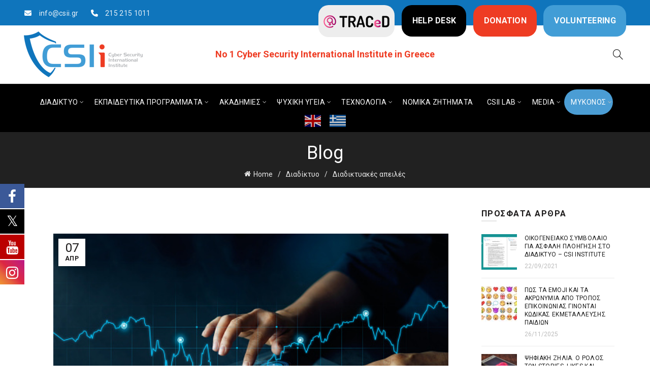

--- FILE ---
content_type: text/html; charset=UTF-8
request_url: https://www.csii.gr/pos-tha-katalavete-ean-echoyn-chakarei-to-kinito-sas/
body_size: 30131
content:
<!DOCTYPE html>
<html lang="el">
<head>
	<meta charset="UTF-8">
	<meta name="viewport" content="width=device-width, initial-scale=1.0, maximum-scale=1.0, user-scalable=no">
	<link rel="profile" href="http://gmpg.org/xfn/11">
	<link rel="pingback" href="https://www.csii.gr/xmlrpc.php">

	
			<style>
			.fuse_social_icons_links {
			    display: block;
			}
			.facebook-awesome-social::before {
			    content: "\f09a" !important;
			}
			


			.awesome-social-img img {
			    position: absolute;
			    top: 50%;
			    left: 50%;
			    transform: translate(-50%,-50%);
			}

			.awesome-social-img {
			    position: relative;
			}			
			.icon_wrapper .awesome-social {
			    font-family: 'FuseAwesome' !important;
			}
			#icon_wrapper .fuse_social_icons_links .awesome-social {
			    font-family: "FuseAwesome" !important;
			    ext-rendering: auto !important;
			    -webkit-font-smoothing: antialiased !important;
			    -moz-osx-font-smoothing: grayscale !important;
			}
									
			
			#icon_wrapper{
				position: fixed;
				top: 50%;
				left: 0px;
				z-index: 99999;
			}
			
			.awesome-social

			{

            margin-top:2px;

			color: #fff !important;

			text-align: center !important;

			display: block;

			
			line-height: 51px !important;

			width: 48px !important;

			height: 48px !important;

			font-size: 28px !important;

			


			}

			
			.fuse_social_icons_links

			{

			outline:0 !important;



			}

			.fuse_social_icons_links:hover{

			text-decoration:none !important;

			}

			
			.fb-awesome-social

			{

			background: #3b5998;
			border-color: #3b5998;
			
			}
			.facebook-awesome-social

			{

			background: #3b5998;
			border-color: #3b5998;
						}
			
			.fuseicon-threads.threads-awesome-social.awesome-social::before {
			    content: "\e900";
			    font-family: 'FuseCustomIcons' !important;
			    			}

			.fuseicon-threads.threads-awesome-social.awesome-social {
			    background: #000;
			}


			.tw-awesome-social

			{

			background:#00aced;
			border-color: #00aced;
			
			}
			.twitter-awesome-social

			{

			background:#000;
			border-color: #000;
			
			}
			.rss-awesome-social

			{

			background:#FA9B39;
			border-color: #FA9B39;
			
			}

			.linkedin-awesome-social

			{

			background:#007bb6;
			border-color: #007bb6;
						}

			.youtube-awesome-social

			{

			background:#bb0000;
			border-color: #bb0000;
						}

			.flickr-awesome-social

			{

			background: #ff0084;
			border-color: #ff0084;
						}

			.pinterest-awesome-social

			{

			background:#cb2027;
			border-color: #cb2027;
						}

			.stumbleupon-awesome-social

			{

			background:#f74425 ;
			border-color: #f74425;
						}

			.google-plus-awesome-social

			{

			background:#f74425 ;
			border-color: #f74425;
						}

			.instagram-awesome-social

			{

			    background: -moz-linear-gradient(45deg, #f09433 0%, #e6683c 25%, #dc2743 50%, #cc2366 75%, #bc1888 100%);
			    background: -webkit-linear-gradient(45deg, #f09433 0%,#e6683c 25%,#dc2743 50%,#cc2366 75%,#bc1888 100%);
			    background: linear-gradient(45deg, #f09433 0%,#e6683c 25%,#dc2743 50%,#cc2366 75%,#bc1888 100%);
			    filter: progid:DXImageTransform.Microsoft.gradient( startColorstr='#f09433', endColorstr='#bc1888',GradientType=1 );
			    border-color: #f09433;
					    

			}

			.tumblr-awesome-social

			{

			background: #32506d ;
			border-color: #32506d;
						}

			.vine-awesome-social

			{

			background: #00bf8f ;
			border-color: #00bf8f;
						}

            .vk-awesome-social {



            background: #45668e ;
            border-color: #45668e;
            
            }

            .soundcloud-awesome-social

                {

            background: #ff3300 ;
            border-color: #ff3300;
            
                }

                .reddit-awesome-social{



            background: #ff4500 ;
            border-color: #ff4500;

                            }

                .stack-awesome-social{



            background: #fe7a15 ;
            border-color: #fe7a15;
            
                }

                .behance-awesome-social{

            background: #1769ff ;
            border-color: #1769ff;
            
                }

                .github-awesome-social{

            background: #999999 ;
            border-color: #999999;
            


                }

                .envelope-awesome-social{

                  background: #ccc ;
 				  border-color: #ccc;                 
 				                  }

/*  Mobile */









             




			</style>

<meta name='robots' content='index, follow, max-image-preview:large, max-snippet:-1, max-video-preview:-1' />

	<!-- This site is optimized with the Yoast SEO plugin v26.4 - https://yoast.com/wordpress/plugins/seo/ -->
	<title>Πώς θα καταλάβετε εάν έχουν «χακάρει» το κινητό σας - CSIi - Cyber Security International Institute</title>
	<meta name="description" content="Τα τελευταία χρόνια, τα κινητά τηλέφωνα έχουν εξελιχθεί σε έξυπνες φορητές συσκευές, ικανές να εκτελούν εργασίες που προηγουμένως εκτελούνταν σε φορητούς" />
	<link rel="canonical" href="https://www.csii.gr/pos-tha-katalavete-ean-echoyn-chakarei-to-kinito-sas/" />
	<meta property="og:locale" content="el_GR" />
	<meta property="og:type" content="article" />
	<meta property="og:title" content="Πώς θα καταλάβετε εάν έχουν «χακάρει» το κινητό σας - CSIi - Cyber Security International Institute" />
	<meta property="og:description" content="Τα τελευταία χρόνια, τα κινητά τηλέφωνα έχουν εξελιχθεί σε έξυπνες φορητές συσκευές, ικανές να εκτελούν εργασίες που προηγουμένως εκτελούνταν σε φορητούς" />
	<meta property="og:url" content="https://www.csii.gr/pos-tha-katalavete-ean-echoyn-chakarei-to-kinito-sas/" />
	<meta property="og:site_name" content="CSIi - Cyber Security International Institute" />
	<meta property="article:publisher" content="https://www.facebook.com/CSIInsitute/" />
	<meta property="article:published_time" content="2022-04-07T18:00:22+00:00" />
	<meta property="og:image" content="https://www.csii.gr/wp-content/uploads/2022/03/kinito-xakarisma.jpg" />
	<meta property="og:image:width" content="509" />
	<meta property="og:image:height" content="339" />
	<meta property="og:image:type" content="image/jpeg" />
	<meta name="author" content="Volunteer Team" />
	<meta name="twitter:card" content="summary_large_image" />
	<meta name="twitter:label1" content="Συντάχθηκε από" />
	<meta name="twitter:data1" content="Volunteer Team" />
	<script type="application/ld+json" class="yoast-schema-graph">{"@context":"https://schema.org","@graph":[{"@type":"Article","@id":"https://www.csii.gr/pos-tha-katalavete-ean-echoyn-chakarei-to-kinito-sas/#article","isPartOf":{"@id":"https://www.csii.gr/pos-tha-katalavete-ean-echoyn-chakarei-to-kinito-sas/"},"author":{"name":"Volunteer Team","@id":"https://www.csii.gr/#/schema/person/75c33a63baff966e92b037aab583b6c1"},"headline":"Πώς θα καταλάβετε εάν έχουν «χακάρει» το κινητό σας","datePublished":"2022-04-07T18:00:22+00:00","mainEntityOfPage":{"@id":"https://www.csii.gr/pos-tha-katalavete-ean-echoyn-chakarei-to-kinito-sas/"},"wordCount":15,"publisher":{"@id":"https://www.csii.gr/#organization"},"image":{"@id":"https://www.csii.gr/pos-tha-katalavete-ean-echoyn-chakarei-to-kinito-sas/#primaryimage"},"thumbnailUrl":"https://www.csii.gr/wp-content/uploads/2022/03/kinito-xakarisma.jpg","articleSection":["Διαδικτυακές απειλές","Τεχνολογία"],"inLanguage":"el"},{"@type":"WebPage","@id":"https://www.csii.gr/pos-tha-katalavete-ean-echoyn-chakarei-to-kinito-sas/","url":"https://www.csii.gr/pos-tha-katalavete-ean-echoyn-chakarei-to-kinito-sas/","name":"Πώς θα καταλάβετε εάν έχουν «χακάρει» το κινητό σας - CSIi - Cyber Security International Institute","isPartOf":{"@id":"https://www.csii.gr/#website"},"primaryImageOfPage":{"@id":"https://www.csii.gr/pos-tha-katalavete-ean-echoyn-chakarei-to-kinito-sas/#primaryimage"},"image":{"@id":"https://www.csii.gr/pos-tha-katalavete-ean-echoyn-chakarei-to-kinito-sas/#primaryimage"},"thumbnailUrl":"https://www.csii.gr/wp-content/uploads/2022/03/kinito-xakarisma.jpg","datePublished":"2022-04-07T18:00:22+00:00","description":"Τα τελευταία χρόνια, τα κινητά τηλέφωνα έχουν εξελιχθεί σε έξυπνες φορητές συσκευές, ικανές να εκτελούν εργασίες που προηγουμένως εκτελούνταν σε φορητούς","breadcrumb":{"@id":"https://www.csii.gr/pos-tha-katalavete-ean-echoyn-chakarei-to-kinito-sas/#breadcrumb"},"inLanguage":"el","potentialAction":[{"@type":"ReadAction","target":["https://www.csii.gr/pos-tha-katalavete-ean-echoyn-chakarei-to-kinito-sas/"]}]},{"@type":"ImageObject","inLanguage":"el","@id":"https://www.csii.gr/pos-tha-katalavete-ean-echoyn-chakarei-to-kinito-sas/#primaryimage","url":"https://www.csii.gr/wp-content/uploads/2022/03/kinito-xakarisma.jpg","contentUrl":"https://www.csii.gr/wp-content/uploads/2022/03/kinito-xakarisma.jpg","width":509,"height":339,"caption":"Businessman using tablet online banking, exchange currency and payment, Digital marketing, Finance and banking networking, Investment of growth on currency rate, Online shopping"},{"@type":"BreadcrumbList","@id":"https://www.csii.gr/pos-tha-katalavete-ean-echoyn-chakarei-to-kinito-sas/#breadcrumb","itemListElement":[{"@type":"ListItem","position":1,"name":"Home","item":"https://www.csii.gr/"},{"@type":"ListItem","position":2,"name":"Πώς θα καταλάβετε εάν έχουν «χακάρει» το κινητό σας"}]},{"@type":"WebSite","@id":"https://www.csii.gr/#website","url":"https://www.csii.gr/","name":"CSIi - Cyber Security International Institute","description":"Cyber Security International Institute","publisher":{"@id":"https://www.csii.gr/#organization"},"potentialAction":[{"@type":"SearchAction","target":{"@type":"EntryPoint","urlTemplate":"https://www.csii.gr/?s={search_term_string}"},"query-input":{"@type":"PropertyValueSpecification","valueRequired":true,"valueName":"search_term_string"}}],"inLanguage":"el"},{"@type":"Organization","@id":"https://www.csii.gr/#organization","name":"Cyber Security International Institute","url":"https://www.csii.gr/","logo":{"@type":"ImageObject","inLanguage":"el","@id":"https://www.csii.gr/#/schema/logo/image/","url":"https://www.csii.gr/wp-content/uploads/2017/11/favicon.png","contentUrl":"https://www.csii.gr/wp-content/uploads/2017/11/favicon.png","width":456,"height":258,"caption":"Cyber Security International Institute"},"image":{"@id":"https://www.csii.gr/#/schema/logo/image/"},"sameAs":["https://www.facebook.com/CSIInsitute/","https://www.instagram.com/csiinstitute/","https://www.linkedin.com/company/csi-institute/","https://www.youtube.com/channel/UCBtixPZ8aS6QIF4mwa2qqjQ"]},{"@type":"Person","@id":"https://www.csii.gr/#/schema/person/75c33a63baff966e92b037aab583b6c1","name":"Volunteer Team","description":"Η εθελοντική ομάδα του CSI Institute, αποτελούμενη από εξειδικευμένους επιστήμονες όπως, ψυχολόγους, εγκληματολόγους, κοινωνιολόγους καθώς και τεχνικούς δικτύων &amp; πληροφορικής, είναι κοντά σας παρέχοντας πληροφορία, ενημέρωση και γνώση μέσα από ποικίλα θέματα αρθρογραφίας."}]}</script>
	<!-- / Yoast SEO plugin. -->


<link rel='dns-prefetch' href='//fonts.googleapis.com' />
<link rel="alternate" type="application/rss+xml" title="Ροή RSS &raquo; CSIi - Cyber Security International Institute" href="https://www.csii.gr/feed/" />
<link rel="alternate" type="application/rss+xml" title="Ροή Σχολίων &raquo; CSIi - Cyber Security International Institute" href="https://www.csii.gr/comments/feed/" />
<link rel="alternate" title="oEmbed (JSON)" type="application/json+oembed" href="https://www.csii.gr/wp-json/oembed/1.0/embed?url=https%3A%2F%2Fwww.csii.gr%2Fpos-tha-katalavete-ean-echoyn-chakarei-to-kinito-sas%2F" />
<link rel="alternate" title="oEmbed (XML)" type="text/xml+oembed" href="https://www.csii.gr/wp-json/oembed/1.0/embed?url=https%3A%2F%2Fwww.csii.gr%2Fpos-tha-katalavete-ean-echoyn-chakarei-to-kinito-sas%2F&#038;format=xml" />
		<!-- This site uses the Google Analytics by MonsterInsights plugin v9.10.0 - Using Analytics tracking - https://www.monsterinsights.com/ -->
							<script src="//www.googletagmanager.com/gtag/js?id=G-6BFG5K9XKJ"  data-cfasync="false" data-wpfc-render="false" type="text/javascript" async></script>
			<script data-cfasync="false" data-wpfc-render="false" type="text/javascript">
				var mi_version = '9.10.0';
				var mi_track_user = true;
				var mi_no_track_reason = '';
								var MonsterInsightsDefaultLocations = {"page_location":"https:\/\/www.csii.gr\/pos-tha-katalavete-ean-echoyn-chakarei-to-kinito-sas\/"};
								if ( typeof MonsterInsightsPrivacyGuardFilter === 'function' ) {
					var MonsterInsightsLocations = (typeof MonsterInsightsExcludeQuery === 'object') ? MonsterInsightsPrivacyGuardFilter( MonsterInsightsExcludeQuery ) : MonsterInsightsPrivacyGuardFilter( MonsterInsightsDefaultLocations );
				} else {
					var MonsterInsightsLocations = (typeof MonsterInsightsExcludeQuery === 'object') ? MonsterInsightsExcludeQuery : MonsterInsightsDefaultLocations;
				}

								var disableStrs = [
										'ga-disable-G-6BFG5K9XKJ',
									];

				/* Function to detect opted out users */
				function __gtagTrackerIsOptedOut() {
					for (var index = 0; index < disableStrs.length; index++) {
						if (document.cookie.indexOf(disableStrs[index] + '=true') > -1) {
							return true;
						}
					}

					return false;
				}

				/* Disable tracking if the opt-out cookie exists. */
				if (__gtagTrackerIsOptedOut()) {
					for (var index = 0; index < disableStrs.length; index++) {
						window[disableStrs[index]] = true;
					}
				}

				/* Opt-out function */
				function __gtagTrackerOptout() {
					for (var index = 0; index < disableStrs.length; index++) {
						document.cookie = disableStrs[index] + '=true; expires=Thu, 31 Dec 2099 23:59:59 UTC; path=/';
						window[disableStrs[index]] = true;
					}
				}

				if ('undefined' === typeof gaOptout) {
					function gaOptout() {
						__gtagTrackerOptout();
					}
				}
								window.dataLayer = window.dataLayer || [];

				window.MonsterInsightsDualTracker = {
					helpers: {},
					trackers: {},
				};
				if (mi_track_user) {
					function __gtagDataLayer() {
						dataLayer.push(arguments);
					}

					function __gtagTracker(type, name, parameters) {
						if (!parameters) {
							parameters = {};
						}

						if (parameters.send_to) {
							__gtagDataLayer.apply(null, arguments);
							return;
						}

						if (type === 'event') {
														parameters.send_to = monsterinsights_frontend.v4_id;
							var hookName = name;
							if (typeof parameters['event_category'] !== 'undefined') {
								hookName = parameters['event_category'] + ':' + name;
							}

							if (typeof MonsterInsightsDualTracker.trackers[hookName] !== 'undefined') {
								MonsterInsightsDualTracker.trackers[hookName](parameters);
							} else {
								__gtagDataLayer('event', name, parameters);
							}
							
						} else {
							__gtagDataLayer.apply(null, arguments);
						}
					}

					__gtagTracker('js', new Date());
					__gtagTracker('set', {
						'developer_id.dZGIzZG': true,
											});
					if ( MonsterInsightsLocations.page_location ) {
						__gtagTracker('set', MonsterInsightsLocations);
					}
										__gtagTracker('config', 'G-6BFG5K9XKJ', {"forceSSL":"true","link_attribution":"true"} );
										window.gtag = __gtagTracker;										(function () {
						/* https://developers.google.com/analytics/devguides/collection/analyticsjs/ */
						/* ga and __gaTracker compatibility shim. */
						var noopfn = function () {
							return null;
						};
						var newtracker = function () {
							return new Tracker();
						};
						var Tracker = function () {
							return null;
						};
						var p = Tracker.prototype;
						p.get = noopfn;
						p.set = noopfn;
						p.send = function () {
							var args = Array.prototype.slice.call(arguments);
							args.unshift('send');
							__gaTracker.apply(null, args);
						};
						var __gaTracker = function () {
							var len = arguments.length;
							if (len === 0) {
								return;
							}
							var f = arguments[len - 1];
							if (typeof f !== 'object' || f === null || typeof f.hitCallback !== 'function') {
								if ('send' === arguments[0]) {
									var hitConverted, hitObject = false, action;
									if ('event' === arguments[1]) {
										if ('undefined' !== typeof arguments[3]) {
											hitObject = {
												'eventAction': arguments[3],
												'eventCategory': arguments[2],
												'eventLabel': arguments[4],
												'value': arguments[5] ? arguments[5] : 1,
											}
										}
									}
									if ('pageview' === arguments[1]) {
										if ('undefined' !== typeof arguments[2]) {
											hitObject = {
												'eventAction': 'page_view',
												'page_path': arguments[2],
											}
										}
									}
									if (typeof arguments[2] === 'object') {
										hitObject = arguments[2];
									}
									if (typeof arguments[5] === 'object') {
										Object.assign(hitObject, arguments[5]);
									}
									if ('undefined' !== typeof arguments[1].hitType) {
										hitObject = arguments[1];
										if ('pageview' === hitObject.hitType) {
											hitObject.eventAction = 'page_view';
										}
									}
									if (hitObject) {
										action = 'timing' === arguments[1].hitType ? 'timing_complete' : hitObject.eventAction;
										hitConverted = mapArgs(hitObject);
										__gtagTracker('event', action, hitConverted);
									}
								}
								return;
							}

							function mapArgs(args) {
								var arg, hit = {};
								var gaMap = {
									'eventCategory': 'event_category',
									'eventAction': 'event_action',
									'eventLabel': 'event_label',
									'eventValue': 'event_value',
									'nonInteraction': 'non_interaction',
									'timingCategory': 'event_category',
									'timingVar': 'name',
									'timingValue': 'value',
									'timingLabel': 'event_label',
									'page': 'page_path',
									'location': 'page_location',
									'title': 'page_title',
									'referrer' : 'page_referrer',
								};
								for (arg in args) {
																		if (!(!args.hasOwnProperty(arg) || !gaMap.hasOwnProperty(arg))) {
										hit[gaMap[arg]] = args[arg];
									} else {
										hit[arg] = args[arg];
									}
								}
								return hit;
							}

							try {
								f.hitCallback();
							} catch (ex) {
							}
						};
						__gaTracker.create = newtracker;
						__gaTracker.getByName = newtracker;
						__gaTracker.getAll = function () {
							return [];
						};
						__gaTracker.remove = noopfn;
						__gaTracker.loaded = true;
						window['__gaTracker'] = __gaTracker;
					})();
									} else {
										console.log("");
					(function () {
						function __gtagTracker() {
							return null;
						}

						window['__gtagTracker'] = __gtagTracker;
						window['gtag'] = __gtagTracker;
					})();
									}
			</script>
							<!-- / Google Analytics by MonsterInsights -->
		<style id='wp-img-auto-sizes-contain-inline-css' type='text/css'>
img:is([sizes=auto i],[sizes^="auto," i]){contain-intrinsic-size:3000px 1500px}
/*# sourceURL=wp-img-auto-sizes-contain-inline-css */
</style>
<link rel='stylesheet' id='dashicons-css' href='https://www.csii.gr/wp-includes/css/dashicons.min.css?ver=6.9' type='text/css' media='all' />
<link rel='stylesheet' id='post-views-counter-frontend-css' href='https://www.csii.gr/wp-content/plugins/post-views-counter/css/frontend.min.css?ver=1.5.9' type='text/css' media='all' />
<link rel='stylesheet' id='menu-icons-extra-css' href='https://www.csii.gr/wp-content/plugins/menu-icons/css/extra.min.css?ver=0.13.19' type='text/css' media='all' />
<style id='wp-emoji-styles-inline-css' type='text/css'>

	img.wp-smiley, img.emoji {
		display: inline !important;
		border: none !important;
		box-shadow: none !important;
		height: 1em !important;
		width: 1em !important;
		margin: 0 0.07em !important;
		vertical-align: -0.1em !important;
		background: none !important;
		padding: 0 !important;
	}
/*# sourceURL=wp-emoji-styles-inline-css */
</style>
<link rel='stylesheet' id='mpp_gutenberg-css' href='https://www.csii.gr/wp-content/plugins/metronet-profile-picture/dist/blocks.style.build.css?ver=2.6.3' type='text/css' media='all' />
<link rel='stylesheet' id='email-subscribers-css' href='https://www.csii.gr/wp-content/plugins/email-subscribers/lite/public/css/email-subscribers-public.css?ver=5.9.11' type='text/css' media='all' />
<link rel='stylesheet' id='redux-extendify-styles-css' href='https://www.csii.gr/wp-content/plugins/fuse-social-floating-sidebar/framework/redux-core/assets/css/extendify-utilities.css?ver=4.4.0' type='text/css' media='all' />
<link rel='stylesheet' id='fuse-awesome-css' href='https://www.csii.gr/wp-content/plugins/fuse-social-floating-sidebar/inc/font-awesome/css/font-awesome.min.css?ver=5.4.12' type='text/css' media='all' />
<link rel='stylesheet' id='bootstrap-css' href='https://www.csii.gr/wp-content/themes/basel/css/bootstrap.min.css?ver=5.9.1' type='text/css' media='all' />
<link rel='stylesheet' id='basel-style-css' href='https://www.csii.gr/wp-content/themes/basel/css/parts/base.min.css?ver=5.9.1' type='text/css' media='all' />
<link rel='stylesheet' id='js_composer_front-css' href='https://www.csii.gr/wp-content/plugins/js_composer/assets/css/js_composer.min.css?ver=8.7.2' type='text/css' media='all' />
<link rel='stylesheet' id='vc_font_awesome_5_shims-css' href='https://www.csii.gr/wp-content/plugins/js_composer/assets/lib/vendor/dist/@fortawesome/fontawesome-free/css/v4-shims.min.css?ver=8.7.2' type='text/css' media='all' />
<link rel='stylesheet' id='vc_font_awesome_6-css' href='https://www.csii.gr/wp-content/plugins/js_composer/assets/lib/vendor/dist/@fortawesome/fontawesome-free/css/all.min.css?ver=8.7.2' type='text/css' media='all' />
<link rel='stylesheet' id='basel-blog-general-css' href='https://www.csii.gr/wp-content/themes/basel/css/parts/blog-general.min.css?ver=5.9.1' type='text/css' media='all' />
<link rel='stylesheet' id='basel-opt-lazy-loading-css' href='https://www.csii.gr/wp-content/themes/basel/css/parts/opt-lazy-loading.min.css?ver=5.9.1' type='text/css' media='all' />
<link rel='stylesheet' id='basel-int-revolution-slider-css' href='https://www.csii.gr/wp-content/themes/basel/css/parts/int-revolution-slider.min.css?ver=5.9.1' type='text/css' media='all' />
<link rel='stylesheet' id='basel-int-wpbakery-base-css' href='https://www.csii.gr/wp-content/themes/basel/css/parts/int-wpbakery-base.min.css?ver=5.9.1' type='text/css' media='all' />
<link rel='stylesheet' id='basel-header-top-bar-css' href='https://www.csii.gr/wp-content/themes/basel/css/parts/header-top-bar.min.css?ver=5.9.1' type='text/css' media='all' />
<link rel='stylesheet' id='basel-header-general-css' href='https://www.csii.gr/wp-content/themes/basel/css/parts/header-general.min.css?ver=5.9.1' type='text/css' media='all' />
<link rel='stylesheet' id='basel-page-title-css' href='https://www.csii.gr/wp-content/themes/basel/css/parts/page-title.min.css?ver=5.9.1' type='text/css' media='all' />
<link rel='stylesheet' id='basel-el-social-icons-css' href='https://www.csii.gr/wp-content/themes/basel/css/parts/el-social-icons.min.css?ver=5.9.1' type='text/css' media='all' />
<link rel='stylesheet' id='basel-lib-owl-carousel-css' href='https://www.csii.gr/wp-content/themes/basel/css/parts/lib-owl-carousel.min.css?ver=5.9.1' type='text/css' media='all' />
<link rel='stylesheet' id='basel-opt-off-canvas-sidebar-css' href='https://www.csii.gr/wp-content/themes/basel/css/parts/opt-off-canvas-sidebar.min.css?ver=5.9.1' type='text/css' media='all' />
<link rel='stylesheet' id='basel-footer-general-css' href='https://www.csii.gr/wp-content/themes/basel/css/parts/footer-general.min.css?ver=5.9.1' type='text/css' media='all' />
<link rel='stylesheet' id='basel-lib-photoswipe-css' href='https://www.csii.gr/wp-content/themes/basel/css/parts/lib-photoswipe.min.css?ver=5.9.1' type='text/css' media='all' />
<link rel='stylesheet' id='basel-opt-scrolltotop-css' href='https://www.csii.gr/wp-content/themes/basel/css/parts/opt-scrolltotop.min.css?ver=5.9.1' type='text/css' media='all' />
<link rel='stylesheet' id='xts-google-fonts-css' href='//fonts.googleapis.com/css?family=Roboto%3A100%2C200%2C300%2C400%2C500%2C600%2C700%2C800%2C900%2C100italic%2C200italic%2C300italic%2C400italic%2C500italic%2C600italic%2C700italic%2C800italic%2C900italic&#038;ver=5.9.1' type='text/css' media='all' />
<link rel='stylesheet' id='basel-dynamic-style-css' href='https://www.csii.gr/wp-content/uploads/2026/01/basel-dynamic-1767782235.css?ver=5.9.1' type='text/css' media='all' />
<script type="text/javascript" src="https://www.csii.gr/wp-content/plugins/google-analytics-for-wordpress/assets/js/frontend-gtag.min.js?ver=9.10.0" id="monsterinsights-frontend-script-js" async="async" data-wp-strategy="async"></script>
<script data-cfasync="false" data-wpfc-render="false" type="text/javascript" id='monsterinsights-frontend-script-js-extra'>/* <![CDATA[ */
var monsterinsights_frontend = {"js_events_tracking":"true","download_extensions":"doc,pdf,ppt,zip,xls,docx,pptx,xlsx","inbound_paths":"[{\"path\":\"\\\/go\\\/\",\"label\":\"affiliate\"},{\"path\":\"\\\/recommend\\\/\",\"label\":\"affiliate\"}]","home_url":"https:\/\/www.csii.gr","hash_tracking":"false","v4_id":"G-6BFG5K9XKJ"};/* ]]> */
</script>
<script type="text/javascript" src="https://www.csii.gr/wp-includes/js/jquery/jquery.min.js?ver=3.7.1" id="jquery-core-js"></script>
<script type="text/javascript" src="https://www.csii.gr/wp-includes/js/jquery/jquery-migrate.min.js?ver=3.4.1" id="jquery-migrate-js"></script>
<script type="text/javascript" id="fuse-social-script-js-extra">
/* <![CDATA[ */
var fuse_social = {"ajax_url":"https://www.csii.gr/wp-admin/admin-ajax.php"};
//# sourceURL=fuse-social-script-js-extra
/* ]]> */
</script>
<script type="text/javascript" src="https://www.csii.gr/wp-content/plugins/fuse-social-floating-sidebar/inc/js/fuse_script.js?ver=1625195778" id="fuse-social-script-js"></script>
<script></script><link rel="https://api.w.org/" href="https://www.csii.gr/wp-json/" /><link rel="alternate" title="JSON" type="application/json" href="https://www.csii.gr/wp-json/wp/v2/posts/19823" /><link rel="EditURI" type="application/rsd+xml" title="RSD" href="https://www.csii.gr/xmlrpc.php?rsd" />
<meta name="generator" content="WordPress 6.9" />
<link rel='shortlink' href='https://www.csii.gr/?p=19823' />
<meta name="generator" content="Redux 4.4.0" /><!-- Facebook Pixel Code -->
<script>
!function(f,b,e,v,n,t,s)
{if(f.fbq)return;n=f.fbq=function(){n.callMethod?
n.callMethod.apply(n,arguments):n.queue.push(arguments)};
if(!f._fbq)f._fbq=n;n.push=n;n.loaded=!0;n.version='2.0';
n.queue=[];t=b.createElement(e);t.async=!0;
t.src=v;s=b.getElementsByTagName(e)[0];
s.parentNode.insertBefore(t,s)}(window, document,'script',
'https://connect.facebook.net/en_US/fbevents.js');
fbq('init', '276494370470472');
fbq('track', 'PageView');
</script>
<noscript><img height="1" width="1" style="display:none"
src="https://www.facebook.com/tr?id=276494370470472&ev=PageView&noscript=1"
/></noscript>
<!-- End Facebook Pixel Code -->


<!-- Google tag (gtag.js) -->
<script async src="https://www.googletagmanager.com/gtag/js?id=G-6BFG5K9XKJ"></script>
<script>
  window.dataLayer = window.dataLayer || [];
  function gtag(){dataLayer.push(arguments);}
  gtag('js', new Date());

  gtag('config', 'G-6BFG5K9XKJ');
</script>
<meta name="theme-color" content="">		
		
		
				        <style> 
            	
			/* Shop popup */
			
			.basel-promo-popup {
			   max-width: 900px;
			}
	
            .site-logo {
                width: 20%;
            }    

            .site-logo img {
                max-width: 234px;
                max-height: 95px;
            }    

                            .right-column {
                    width: 250px;
                }  
            
                            .basel-woocommerce-layered-nav .basel-scroll-content {
                    max-height: 280px;
                }
            
			/* header Banner */
			body .header-banner {
				height: 40px;
			}
	
			body.header-banner-display .website-wrapper {
				margin-top:40px;
			}	

            /* Topbar height configs */

			.topbar-menu ul > li {
				line-height: 42px;
			}
			
			.topbar-wrapp,
			.topbar-content:before {
				height: 42px;
			}
			
			.sticky-header-prepared.basel-top-bar-on .header-shop, 
			.sticky-header-prepared.basel-top-bar-on .header-split,
			.enable-sticky-header.basel-header-overlap.basel-top-bar-on .main-header {
				top: 42px;
			}

            /* Header height configs */

            /* Limit logo image height for according to header height */
            .site-logo img {
                max-height: 95px;
            } 

            /* And for sticky header logo also */
            .act-scroll .site-logo img,
            .header-clone .site-logo img {
                max-height: 75px;
            }   

            /* Set sticky headers height for cloned headers based on menu links line height */
            .header-clone .main-nav .menu > li > a {
                height: 75px;
                line-height: 75px;
            } 

            /* Height for switch logos */

            .sticky-header-real:not(.global-header-menu-top) .switch-logo-enable .basel-logo {
                height: 95px;
            }

            .sticky-header-real:not(.global-header-menu-top) .act-scroll .switch-logo-enable .basel-logo {
                height: 75px;
            }

            .sticky-header-real:not(.global-header-menu-top) .act-scroll .switch-logo-enable {
                transform: translateY(-75px);
            }

                            /* Header height for layouts that don't have line height for menu links */
                .wrapp-header {
                    min-height: 95px;
                } 
            
            
            
            
            /* Page headings settings for heading overlap. Calculate on the header height base */

            .basel-header-overlap .title-size-default,
            .basel-header-overlap .title-size-small,
            .basel-header-overlap .title-shop.without-title.title-size-default,
            .basel-header-overlap .title-shop.without-title.title-size-small {
                padding-top: 135px;
            }


            .basel-header-overlap .title-shop.without-title.title-size-large,
            .basel-header-overlap .title-size-large {
                padding-top: 215px;
            }

            @media (max-width: 991px) {

				/* header Banner */
				body .header-banner {
					height: 40px;
				}
	
				body.header-banner-display .website-wrapper {
					margin-top:40px;
				}

	            /* Topbar height configs */
				.topbar-menu ul > li {
					line-height: 38px;
				}
				
				.topbar-wrapp,
				.topbar-content:before {
					height: 38px;
				}
				
				.sticky-header-prepared.basel-top-bar-on .header-shop, 
				.sticky-header-prepared.basel-top-bar-on .header-split,
				.enable-sticky-header.basel-header-overlap.basel-top-bar-on .main-header {
					top: 38px;
				}

                /* Set header height for mobile devices */
                .main-header .wrapp-header {
                    min-height: 60px;
                } 

                /* Limit logo image height for mobile according to mobile header height */
                .site-logo img {
                    max-height: 60px;
                }   

                /* Limit logo on sticky header. Both header real and header cloned */
                .act-scroll .site-logo img,
                .header-clone .site-logo img {
                    max-height: 60px;
                }

                /* Height for switch logos */

                .main-header .switch-logo-enable .basel-logo {
                    height: 60px;
                }

                .sticky-header-real:not(.global-header-menu-top) .act-scroll .switch-logo-enable .basel-logo {
                    height: 60px;
                }

                .sticky-header-real:not(.global-header-menu-top) .act-scroll .switch-logo-enable {
                    transform: translateY(-60px);
                }

                /* Page headings settings for heading overlap. Calculate on the MOBILE header height base */
                .basel-header-overlap .title-size-default,
                .basel-header-overlap .title-size-small,
                .basel-header-overlap .title-shop.without-title.title-size-default,
                .basel-header-overlap .title-shop.without-title.title-size-small {
                    padding-top: 80px;
                }

                .basel-header-overlap .title-shop.without-title.title-size-large,
                .basel-header-overlap .title-size-large {
                    padding-top: 120px;
                }
 
            }

                 
                    </style>
        
        
		<meta name="generator" content="Powered by WPBakery Page Builder - drag and drop page builder for WordPress."/>
<meta name="generator" content="Powered by Slider Revolution 6.7.38 - responsive, Mobile-Friendly Slider Plugin for WordPress with comfortable drag and drop interface." />
<link rel="icon" href="https://www.csii.gr/wp-content/uploads/2021/03/cropped-favicon-csii-32x32.png" sizes="32x32" />
<link rel="icon" href="https://www.csii.gr/wp-content/uploads/2021/03/cropped-favicon-csii-192x192.png" sizes="192x192" />
<link rel="apple-touch-icon" href="https://www.csii.gr/wp-content/uploads/2021/03/cropped-favicon-csii-180x180.png" />
<meta name="msapplication-TileImage" content="https://www.csii.gr/wp-content/uploads/2021/03/cropped-favicon-csii-270x270.png" />
<script>function setREVStartSize(e){
			//window.requestAnimationFrame(function() {
				window.RSIW = window.RSIW===undefined ? window.innerWidth : window.RSIW;
				window.RSIH = window.RSIH===undefined ? window.innerHeight : window.RSIH;
				try {
					var pw = document.getElementById(e.c).parentNode.offsetWidth,
						newh;
					pw = pw===0 || isNaN(pw) || (e.l=="fullwidth" || e.layout=="fullwidth") ? window.RSIW : pw;
					e.tabw = e.tabw===undefined ? 0 : parseInt(e.tabw);
					e.thumbw = e.thumbw===undefined ? 0 : parseInt(e.thumbw);
					e.tabh = e.tabh===undefined ? 0 : parseInt(e.tabh);
					e.thumbh = e.thumbh===undefined ? 0 : parseInt(e.thumbh);
					e.tabhide = e.tabhide===undefined ? 0 : parseInt(e.tabhide);
					e.thumbhide = e.thumbhide===undefined ? 0 : parseInt(e.thumbhide);
					e.mh = e.mh===undefined || e.mh=="" || e.mh==="auto" ? 0 : parseInt(e.mh,0);
					if(e.layout==="fullscreen" || e.l==="fullscreen")
						newh = Math.max(e.mh,window.RSIH);
					else{
						e.gw = Array.isArray(e.gw) ? e.gw : [e.gw];
						for (var i in e.rl) if (e.gw[i]===undefined || e.gw[i]===0) e.gw[i] = e.gw[i-1];
						e.gh = e.el===undefined || e.el==="" || (Array.isArray(e.el) && e.el.length==0)? e.gh : e.el;
						e.gh = Array.isArray(e.gh) ? e.gh : [e.gh];
						for (var i in e.rl) if (e.gh[i]===undefined || e.gh[i]===0) e.gh[i] = e.gh[i-1];
											
						var nl = new Array(e.rl.length),
							ix = 0,
							sl;
						e.tabw = e.tabhide>=pw ? 0 : e.tabw;
						e.thumbw = e.thumbhide>=pw ? 0 : e.thumbw;
						e.tabh = e.tabhide>=pw ? 0 : e.tabh;
						e.thumbh = e.thumbhide>=pw ? 0 : e.thumbh;
						for (var i in e.rl) nl[i] = e.rl[i]<window.RSIW ? 0 : e.rl[i];
						sl = nl[0];
						for (var i in nl) if (sl>nl[i] && nl[i]>0) { sl = nl[i]; ix=i;}
						var m = pw>(e.gw[ix]+e.tabw+e.thumbw) ? 1 : (pw-(e.tabw+e.thumbw)) / (e.gw[ix]);
						newh =  (e.gh[ix] * m) + (e.tabh + e.thumbh);
					}
					var el = document.getElementById(e.c);
					if (el!==null && el) el.style.height = newh+"px";
					el = document.getElementById(e.c+"_wrapper");
					if (el!==null && el) {
						el.style.height = newh+"px";
						el.style.display = "block";
					}
				} catch(e){
					console.log("Failure at Presize of Slider:" + e)
				}
			//});
		  };</script>
		<style type="text/css" id="wp-custom-css">
			.col-right img.image.wp-image-8048.attachment-full.size-full {
    margin-left: 10px;
}
.widgetarea-head {
    text-align: center;
    font-size: 18px;
    color: #ee3c23;
    font-weight: bold;
}
.site-logo img {
    max-height: 90px;
}
i.fa.fa-phone {
    margin-left: 20px;
}
.topbar-content {
    font-size: 14px;
}
.navigation-wrap {
    background: #000000;
}
.main-nav .menu>li>a {
    color: rgb(255 255 255);
}
.sticky-header.header-clone.icons-design-line.color-scheme-dark.act-scroll {
    background: black;
}
.color-primary, .mobile-nav ul li.current-menu-item > a, .main-nav .menu > li.current-menu-item > a, .main-nav .menu > li.onepage-link.current-menu-item > a, .main-nav .menu > li > a:hover, .main-nav .menu > li > a:focus, .basel-navigation .menu>li.menu-item-design-default ul li:hover>a, .basel-navigation .menu > li.menu-item-design-full-width .sub-menu li a:hover, .basel-navigation .menu > li.menu-item-design-sized .sub-menu li a:hover, .basel-product-categories.responsive-cateogires li.current-cat > a, .basel-product-categories.responsive-cateogires li.current-cat-parent > a, .basel-product-categories.responsive-cateogires li.current-cat-ancestor > a, .basel-my-account-links a:hover:before, .basel-my-account-links a:focus:before, .mega-menu-list > li > a:hover, .mega-menu-list .sub-sub-menu li a:hover, a[href^=tel], .topbar-menu ul > li > .sub-menu-dropdown li > a:hover, .btn.btn-color-primary.btn-style-bordered, .button.btn-color-primary.btn-style-bordered, button.btn-color-primary.btn-style-bordered, .added_to_cart.btn-color-primary.btn-style-bordered, input[type=submit].btn-color-primary.btn-style-bordered, a.login-to-prices-msg, a.login-to-prices-msg:hover, .basel-dark .single-product-content .entry-summary .yith-wcwl-add-to-wishlist .yith-wcwl-wishlistaddedbrowse a:before, .basel-dark .single-product-content .entry-summary .yith-wcwl-add-to-wishlist .yith-wcwl-wishlistexistsbrowse a:before, .basel-dark .read-more-section .btn-read-more, .basel-dark .basel-load-more, .basel-dark .color-primary, .basel-hover-link .swap-elements .btn-add a, .basel-hover-link .swap-elements .btn-add a:hover, .basel-hover-link .swap-elements .btn-add a:focus, .blog-post-loop .entry-title a:hover, .blog-post-loop.sticky .entry-title:before, .post-slide .entry-title a:hover, .comments-area .reply a, .single-post-navigation a:hover, blockquote footer:before, blockquote cite, .format-quote .entry-content blockquote cite, .format-quote .entry-content blockquote cite a, .basel-entry-meta .meta-author a, .search-no-results.woocommerce .site-content:before, .search-no-results .not-found .entry-header:before, .login-form-footer .lost_password:hover, .login-form-footer .lost_password:focus, .error404 .page-title, .menu-label-new:after, .widget_shopping_cart .product_list_widget li .quantity .amount, .product_list_widget li ins .amount, .price ins > .amount, .price ins, .single-product .price, .single-product .price .amount, .popup-quick-view .price, .popup-quick-view .price .amount, .basel-products-nav .product-short .price, .basel-products-nav .product-short .price .amount, .star-rating span:before, .comment-respond .stars a:hover:after, .comment-respond .stars a.active:after, .single-product-content .comment-form .stars span a:hover, .single-product-content .comment-form .stars span a.active, .tabs-layout-accordion .basel-tab-wrapper .basel-accordion-title:hover, .tabs-layout-accordion .basel-tab-wrapper .basel-accordion-title.active, .single-product-content .woocommerce-product-details__short-description ul > li:before, .single-product-content #tab-description ul > li:before, .blog-post-loop .entry-content ul > li:before, .comments-area .comment-list li ul > li:before, .brands-list .brand-item a:hover, .footer-container .footer-widget-collapse.footer-widget-opened .widget-title:after, .sidebar-widget li a:hover, .filter-widget li a:hover, .sidebar-widget li > ul li a:hover, .filter-widget li > ul li a:hover, .basel-price-filter ul li a:hover .amount, .basel-hover-effect-4 .swap-elements > a, .basel-hover-effect-4 .swap-elements > a:hover, .product-grid-item .basel-product-cats a:hover, .product-grid-item .basel-product-brands-links a:hover, .wishlist_table tr td.product-price ins .amount, .basel-buttons .product-compare-button > a.added:before, .basel-buttons .basel-wishlist-btn > a.added:before, .single-product-content .entry-summary .yith-wcwl-add-to-wishlist a:hover, .single-product-content .container .entry-summary .yith-wcwl-add-to-wishlist a:hover:before, .single-product-content .entry-summary .yith-wcwl-add-to-wishlist .yith-wcwl-wishlistaddedbrowse a:before, .single-product-content .entry-summary .yith-wcwl-add-to-wishlist .yith-wcwl-wishlistexistsbrowse a:before, .single-product-content .entry-summary .yith-wcwl-add-to-wishlist .yith-wcwl-add-button.feid-in > a:before, .basel-sticky-btn .basel-sticky-btn-wishlist a.added, .basel-sticky-btn .basel-sticky-btn-wishlist a:hover, .single-product-content .entry-summary .wishlist-btn-wrapper a:hover, .single-product-content .entry-summary .wishlist-btn-wrapper a:hover:before, .single-product-content .entry-summary .wishlist-btn-wrapper a.added:before, .vendors-list ul li a:hover, .product-list-item .product-list-buttons .basel-wishlist-btn a:hover, .product-list-item .product-list-buttons .basel-wishlist-btn a:focus, .product-list-item .product-list-buttons .product-compare-button a:hover, .product-list-item .product-list-buttons .product-compare-button a:focus, .product-list-item .product-list-buttons .basel-wishlist-btn > a.added:before, .product-list-item .product-list-buttons .product-compare-button > a.added:before, .basel-sticky-btn .basel-sticky-btn-compare a.added, .basel-sticky-btn .basel-sticky-btn-compare a:hover, .single-product-content .entry-summary .compare-btn-wrapper a:hover, .single-product-content .entry-summary .compare-btn-wrapper a:hover:before, .single-product-content .entry-summary .compare-btn-wrapper a.added:before, .single-product-content .entry-summary .basel-sizeguide-btn:hover, .single-product-content .entry-summary .basel-sizeguide-btn:hover:before, .blog-post-loop .entry-content ul li:before, .basel-menu-price .menu-price-price, .basel-menu-price.cursor-pointer:hover .menu-price-title, .comments-area #cancel-comment-reply-link:hover, .comments-area .comment-body .comment-edit-link:hover, .popup-quick-view .entry-summary .entry-title a:hover, .wpb_text_column ul:not(.social-icons) > li:before, .widget_product_categories .basel-cats-toggle:hover, .widget_product_categories .toggle-active, .widget_product_categories li.current-cat-parent > a, .widget_product_categories li.current-cat > a, .woocommerce-checkout-review-order-table tfoot .order-total td .amount, .widget_shopping_cart .product_list_widget li .remove:hover, .basel-active-filters .widget_layered_nav_filters ul li a .amount, .title-wrapper.basel-title-color-primary .title-subtitle, .widget_shopping_cart .widget_shopping_cart_content > .total .amount, .color-scheme-light .vc_tta-tabs.vc_tta-tabs-position-top.vc_tta-style-classic .vc_tta-tab.vc_active > a, .wpb-js-composer .vc_tta.vc_general.vc_tta-style-classic .vc_tta-tab.vc_active > a {
    color: #ee3c23;
}
.vc_btn3.vc_btn3-color-primary.vc_btn3-style-modern {
    color: #fff;
    border-color: #e93444;
    background-color: #e93444;
}
.vc_btn3.vc_btn3-color-primary.vc_btn3-style-modern:focus, .vc_btn3.vc_btn3-color-primary.vc_btn3-style-modern:hover {
    color: #f7f7f7;
    border-color: #2fbfb2;
    background-color: #2fbfb2;
}
.emaillist .es_subscription_form_submit {
    width: 100%!important;
    font-size: 18px!important;
    background: #ee3c23!important;
    color: white!important;
    font-weight: bold!important;
    border: none!important;
    border-radius: 20px!important;
}
input.es_required_field.es_txt_email.ig_es_form_field_email {
    border-radius: 20px;
}
.emaillist label {
    text-align: center;
    font-size: 16px;
}
.comment-content img, .entry-content img, .entry-summary img, .wp-caption {
    border-radius: 30px;
}
.blog-post-loop .post-img-wrapp>a img {
    height: 250px;
}
.blog-post-loop .entry-title a {
    text-decoration: none;
    font-size: 16px;
    font-weight: bold;
    color: black;
}
.blog-post-loop .post-img-wrapp {
    background: #7fffd400!important;
}
.checkbox label {
    margin-left: 10px!important;
}
.erf-richtext.erf-element-width-12 a {
    color: #419dd6;
}
.footer-container.color-scheme-light ul li a {
    line-height: 25px;
}
.with-animation .info-box-icon svg path, .single-product-content .entry-summary .basel-sizeguide-btn:hover svg {
    stroke: #ee3c23;
}
.basel-navigation .menu>li.menu-item-design-default ul li a {
    font-size: 15px;
    text-transform: none;
}
li#menu-item-9836 {
    background: #ee3c23;
    padding: 10px;
    padding-left: 0px;
    padding-right: 20px;
	    border-radius: 20px;
}
li#menu-item-9836 a {
    font-size: 16px;
    font-weight: bold;
}
li#menu-item-9841 {
    background: #419dd6;
    padding: 10px;
    padding-left: 0px;
    padding-right: 20px;
	    border-radius: 20px;
}
li#menu-item-9841 a {
    font-size: 16px;
    font-weight: bold;
}
li#menu-item-10677 {
    background: #000000;
    padding: 10px;
    padding-left: 0px;
    padding-right: 20px;
    border-radius: 20px;
}
li#menu-item-10677 a {
    font-size: 16px;
    font-weight: bold;
}
.color-scheme-light .topbar-menu ul.menu>li:before {
    background-color: rgba(255,255,255,.0)!important;
}
.top-bar-left {
    position: relative;
    top: -10px!important;
}
.page-title .entry-title, .page-title h1 {
    text-transform: none;
}
.main-header .site-logo img {
    padding-bottom: 0px;
    padding-top: 0px;
}
header.main-header.header-has-no-bg.header-base.icons-design-line.color-scheme-dark .container {
    padding-top: 10px;
    padding-bottom: 10px;
}
.sticky-header.header-clone.icons-design-line.color-scheme-dark.act-scroll .site-logo {
    width: 10%;
    padding: 0px!important;
}
.sticky-header.header-clone.icons-design-line.color-scheme-dark.act-scroll .main-nav.site-navigation.basel-navigation {
    width: 90%;
}
.sticky-header.header-clone.icons-design-line.color-scheme-dark.act-scroll .right-column {
    display: none;
}
.sticky-header.header-clone.icons-design-line.color-scheme-dark.act-scroll .container {
    padding-top: 10px;
    padding-bottom: 10px;
}
.sticky-header {
    box-shadow: 0 1px 5px rgb(238 60 35);
}
.added_to_cart, .btn, .button, button, input[type=submit] {
    text-transform: none;
}
.post-mask h3.entry-title {
    height: 3.5em;
    overflow: hidden;
    text-overflow: ellipsis;
}
.masonry-container .entry-content {
    height: 8em;
    overflow: hidden;
    text-overflow: ellipsis;
}
.erf-richtext.erf-element-width-12 .button-download a {
    background: #e02a20;
    padding: 10px;
    width: 100%;
    float: left;
    text-align: center;
    color: white;
    font-weight: bold;
    border-radius: 20px;
}
label {
    font-size: 16px;
    font-weight: 600;
}
.erf-container button {
    width: 100%;
    background: black;
    color: white;
    font-weight: bold;
    border-radius: 20px;
}
.topbar-menu ul>li {
    margin-left: 10px;
	    margin-top: 10px;
}
.topbar-wrapp, .topbar-content:before {
    height: 50px;
}
.wishlist-info-widget .wishlist-count, .basel-toolbar-compare .compare-count, .basel-cart-design-2 > a .basel-cart-number, .basel-cart-design-3 > a .basel-cart-number, .basel-sticky-sidebar-opener:not(.sticky-toolbar):hover, .basel-sticky-sidebar-opener:not(.sticky-toolbar):focus, .btn.btn-color-primary, .button.btn-color-primary, button.btn-color-primary, .added_to_cart.btn-color-primary, input[type=submit].btn-color-primary, .btn.btn-color-primary:hover, .btn.btn-color-primary:focus, .button.btn-color-primary:hover, .button.btn-color-primary:focus, button.btn-color-primary:hover, button.btn-color-primary:focus, .added_to_cart.btn-color-primary:hover, .added_to_cart.btn-color-primary:focus, input[type=submit].btn-color-primary:hover, input[type=submit].btn-color-primary:focus, .btn.btn-color-primary.btn-style-bordered:hover, .btn.btn-color-primary.btn-style-bordered:focus, .button.btn-color-primary.btn-style-bordered:hover, .button.btn-color-primary.btn-style-bordered:focus, button.btn-color-primary.btn-style-bordered:hover, button.btn-color-primary.btn-style-bordered:focus, .added_to_cart.btn-color-primary.btn-style-bordered:hover, .added_to_cart.btn-color-primary.btn-style-bordered:focus, input[type=submit].btn-color-primary.btn-style-bordered:hover, input[type=submit].btn-color-primary.btn-style-bordered:focus, .widget_shopping_cart .widget_shopping_cart_content .buttons .checkout, .widget_shopping_cart .widget_shopping_cart_content .buttons .checkout:hover, .widget_shopping_cart .widget_shopping_cart_content .buttons .checkout:focus, .basel-search-dropdown .basel-search-wrapper .basel-search-inner form button, .basel-search-dropdown .basel-search-wrapper .basel-search-inner form button:hover, .basel-search-dropdown .basel-search-wrapper .basel-search-inner form button:focus, .no-results .searchform #searchsubmit, .no-results .searchform #searchsubmit:hover, .no-results .searchform #searchsubmit:focus, .comments-area .comment-respond input[type=submit], .comments-area .comment-respond input[type=submit]:hover, .comments-area .comment-respond input[type=submit]:focus, .woocommerce .cart-collaterals .cart_totals .wc-proceed-to-checkout > a.button, .woocommerce .cart-collaterals .cart_totals .wc-proceed-to-checkout > a.button:hover, .woocommerce .cart-collaterals .cart_totals .wc-proceed-to-checkout > a.button:focus, .woocommerce .checkout_coupon .button, .woocommerce .checkout_coupon .button:hover, .woocommerce .checkout_coupon .button:focus, .woocommerce .place-order button, .woocommerce .place-order button:hover, .woocommerce .place-order button:focus, .woocommerce-order-pay #order_review .button, .woocommerce-order-pay #order_review .button:hover, .woocommerce-order-pay #order_review .button:focus, .woocommerce input[name=track], .woocommerce input[name=track]:hover, .woocommerce input[name=track]:focus, .woocommerce input[name=save_account_details], .woocommerce input[name=save_address], .woocommerce-page input[name=save_account_details], .woocommerce-page input[name=save_address], .woocommerce input[name=save_account_details]:hover, .woocommerce input[name=save_account_details]:focus, .woocommerce input[name=save_address]:hover, .woocommerce input[name=save_address]:focus, .woocommerce-page input[name=save_account_details]:hover, .woocommerce-page input[name=save_account_details]:focus, .woocommerce-page input[name=save_address]:hover, .woocommerce-page input[name=save_address]:focus, .search-no-results .not-found .entry-content .searchform #searchsubmit, .search-no-results .not-found .entry-content .searchform #searchsubmit:hover, .search-no-results .not-found .entry-content .searchform #searchsubmit:focus, .error404 .page-content > .searchform #searchsubmit, .error404 .page-content > .searchform #searchsubmit:hover, .error404 .page-content > .searchform #searchsubmit:focus, .return-to-shop .button, .return-to-shop .button:hover, .return-to-shop .button:focus, .basel-hover-excerpt .btn-add a, .basel-hover-excerpt .btn-add a:hover, .basel-hover-excerpt .btn-add a:focus, .basel-hover-standard .btn-add > a, .basel-hover-standard .btn-add > a:hover, .basel-hover-standard .btn-add > a:focus, .basel-price-table .basel-plan-footer > a, .basel-price-table .basel-plan-footer > a:hover, .basel-price-table .basel-plan-footer > a:focus, .basel-pf-btn button, .basel-pf-btn button:hover, .basel-pf-btn button:focus, .basel-info-box.box-style-border .info-btn-wrapper a, .basel-info-box.box-style-border .info-btn-wrapper a:hover, .basel-info-box.box-style-border .info-btn-wrapper a:focus, .basel-info-box2.box-style-border .info-btn-wrapper a, .basel-info-box2.box-style-border .info-btn-wrapper a:hover, .basel-info-box2.box-style-border .info-btn-wrapper a:focus, .basel-hover-quick .woocommerce-variation-add-to-cart .button, .basel-hover-quick .woocommerce-variation-add-to-cart .button:hover, .basel-hover-quick .woocommerce-variation-add-to-cart .button:focus, .product-list-item .product-list-buttons > a, .product-list-item .product-list-buttons > a:hover, .product-list-item .product-list-buttons > a:focus, .wpb_video_wrapper .button-play, .basel-navigation .menu > li.callto-btn > a, .basel-navigation .menu > li.callto-btn > a:hover, .basel-navigation .menu > li.callto-btn > a:focus, .basel-dark .basel-load-more:hover, .basel-dark .basel-load-more:focus, .basel-dark .basel-load-more.load-on-click + .basel-load-more-loader, .basel-dark .feedback-form .wpcf7-submit, .basel-dark .mc4wp-form input[type=submit], .basel-dark .single_add_to_cart_button, .basel-dark .basel-compare-col .add_to_cart_button, .basel-dark .basel-compare-col .added_to_cart, .basel-dark .basel-sticky-btn .basel-sticky-add-to-cart, .basel-dark .single-product-content .comment-form .form-submit input[type=submit], .basel-dark .basel-registration-page .basel-switch-to-register, .basel-dark .register .button, .basel-dark .login .button, .basel-dark .lost_reset_password .button, .basel-dark .wishlist_table tr td.product-add-to-cart > .add_to_cart.button, .basel-dark .woocommerce .cart-actions .coupon .button, .basel-dark .feedback-form .wpcf7-submit:hover, .basel-dark .mc4wp-form input[type=submit]:hover, .basel-dark .single_add_to_cart_button:hover, .basel-dark .basel-compare-col .add_to_cart_button:hover, .basel-dark .basel-compare-col .added_to_cart:hover, .basel-dark .basel-sticky-btn .basel-sticky-add-to-cart:hover, .basel-dark .single-product-content .comment-form .form-submit input[type=submit]:hover, .basel-dark .basel-registration-page .basel-switch-to-register:hover, .basel-dark .register .button:hover, .basel-dark .login .button:hover, .basel-dark .lost_reset_password .button:hover, .basel-dark .wishlist_table tr td.product-add-to-cart > .add_to_cart.button:hover, .basel-dark .woocommerce .cart-actions .coupon .button:hover, .basel-ext-primarybtn-dark:focus, .basel-dark .feedback-form .wpcf7-submit:focus, .basel-dark .mc4wp-form input[type=submit]:focus, .basel-dark .single_add_to_cart_button:focus, .basel-dark .basel-compare-col .add_to_cart_button:focus, .basel-dark .basel-compare-col .added_to_cart:focus, .basel-dark .basel-sticky-btn .basel-sticky-add-to-cart:focus, .basel-dark .single-product-content .comment-form .form-submit input[type=submit]:focus, .basel-dark .basel-registration-page .basel-switch-to-register:focus, .basel-dark .register .button:focus, .basel-dark .login .button:focus, .basel-dark .lost_reset_password .button:focus, .basel-dark .wishlist_table tr td.product-add-to-cart > .add_to_cart.button:focus, .basel-dark .woocommerce .cart-actions .coupon .button:focus, .basel-stock-progress-bar .progress-bar, .widget_price_filter .ui-slider .ui-slider-handle:after, .widget_price_filter .ui-slider .ui-slider-range, .widget_tag_cloud .tagcloud a:hover, .widget_product_tag_cloud .tagcloud a:hover, div.bbp-submit-wrapper button, div.bbp-submit-wrapper button:hover, div.bbp-submit-wrapper button:focus, #bbpress-forums .bbp-search-form #bbp_search_submit, #bbpress-forums .bbp-search-form #bbp_search_submit:hover, #bbpress-forums .bbp-search-form #bbp_search_submit:focus, body .select2-container--default .select2-results__option--highlighted[aria-selected], .basel-add-img-msg:before, .product-video-button a:hover:before, .product-360-button a:hover:before, .mobile-nav ul li .up-icon, .scrollToTop:hover, .scrollToTop:focus, .basel-sticky-filter-btn:hover, .basel-sticky-filter-btn:focus, .categories-opened li a:active, .basel-price-table .basel-plan-price, .header-categories .secondary-header .mega-navigation, .widget_nav_mega_menu, .meta-post-categories, .slider-title:before, .title-wrapper.basel-title-style-simple .title:after, .menu-label-new, .product-label.onsale, .color-scheme-light .vc_tta-tabs.vc_tta-tabs-position-top.vc_tta-style-classic .vc_tta-tab.vc_active > a span:after, .wpb-js-composer .vc_tta.vc_general.vc_tta-style-classic .vc_tta-tab.vc_active > a span:after, .portfolio-with-bg-alt .portfolio-entry:hover .entry-header > .portfolio-info {
    background-color: #ee3c23;
}
.scrollToTop {
    bottom: 100px;
    right: 50px;
}
.wprp_info {
    display: none;
}
.wprp_wrapper {
    width: 180px;
}
.wprp_player_wrapper .wprp_cover {
    width: 150px;
    height: 150px;
    left: 15px;
    top: 75px;
}
.wprp_title {
    display: none;
}
.wprp_artist {
    display: none;
}
div#cookie-law-info-bar {
    width: 40%;
    padding-left: 80px;
    padding-right: 80px;
}
#cookie-law-info-bar span {
    vertical-align: middle;
    line-height: 25px!important;
}
@media only screen and (max-width: 700px) {
div#cookie-law-info-bar {
    width: 80%;
    padding-left: 25px;
    padding-right: 25px;
}
	.sticky-header.header-clone.icons-design-line.color-scheme-dark.act-scroll .site-logo {
    width: 40%;
    float: left;
    padding: 0px!important;
}
	.sticky-header.header-clone.icons-design-line.color-scheme-dark.act-scroll .right-column {
    display: inline-block;
    float: right;
    width: 30%;
}
	.wprp_wrapper.pos-left {
    display: none;
}
}
div#onesignal-bell-container {
    margin-bottom: 60px;
}
.mobile-nav ul li a {
    text-transform: none;
}
.blog-footer {
    margin-top: 0px;
}
body.post-template-default p a {
    color: #0f75bc;
}
.basel-search-wrapper.search-overlap {
    z-index: 111111111111;
}
.basel-search-full-screen .basel-search-inner input[type=text] {
    font-size: 30px;
    height: 100px;
}
.basel-entry-meta li:after {
    display: none!important;
}
a.glink {
    text-decoration: none;
    padding: 5px;
    margin-left: 5px;
}
.site-content.col-sm-9 {
    padding: 50px;
}
.page-title .entry-title, .page-title h1 {
    text-transform: none;
}
h1.entry-title {
    text-transform: none!important;
}
.hustle-ui.module_id_2 .hustle-layout {
    background-color: #38454e00!important;
}
li#menu-item-17920 {
    background: #ED1E79!important;
    padding: 10px;
    padding-left: 0px;
    padding-right: 20px;
    border-radius: 20px;
}
li#menu-item-17920 a {
    font-size: 16px;
    font-weight: bold;
}
li.meta-featured-post {
    display: none;
}

li#menu-item-31897 {
    background: #ededed;
    padding: 10px;
    border-radius: 20px;
}

.topbar-menu ul>li#menu-item-31897 a:after{
	display:none;
	background-color:white!important;
}
.hustle-ui.module_id_2 .hustle-layout .hustle-layout-content {
    background-color: #5d738000!important;
}
.page-id-34127 table tr td {
    text-align: left;
}
.page-id-34127 caption, th, td {
    vertical-align: top!important;
}
.wpvqgr-intro {
    background: #ee3c23!important;
}
button.wpvqgr-start-button.wpvqgr-button {
    background: #0f75bc!important;
	font-size: 22px!important;
    font-weight: bold !important;
}
.wpvqgr-wrapper div.wpvqgr-explanation, .wpvqgr-wrapper div.wpvqgr-forcetoshare, .wpvqgr-wrapper div.wpvqgr-askinfo {
    background: #419dd6;
}
.wpvqgr-wrapper div.wpvqgr-question div.wpvqgr-explanation h3.wpvqgr-thats-right {
    color: #24ff00;
    font-weight: bold;
    text-align: center;
    font-size: 22px;
    margin-top: 20px;
}
.wpvqgr-wrapper .form-check-label {
    font-size: 16px;
}
button.wpvqgr-button.wpvqgr-askinfo-submit {
    background: black;
}
h3 {
    font-family: 'Roboto'!important;
}
.wpvqgr-wrapper div.wpvqgr-results div.wpvqgr-quiz-name {
    font-size: 22px;
    color: #0f75bc;
    margin-bottom: 10px;
    font-family: 'Roboto';
    text-align: center;
    font-weight: bold;
}
.wpvqgr-wrapper div.wpvqgr-results h3 {
    margin-bottom: 15px;
    font-size: 16px;
    font-weight: bold;
    text-align: center;
    color: green;
}
.page-id-34413 div#icon_wrapper {
    display: none!important;
}
.page-id-34413 .footer-column.footer-column-1.col-md-12.col-sm-12 {
    display: none!important;
}
.page-id-34413 .footer-column.footer-column-2.col-md-2.col-sm-6 {
    display: none!important;
}
.page-id-34413 .footer-column.footer-column-3.col-md-2.col-sm-6 {
    display: none!important;
}
.page-id-34413 .footer-column.footer-column-4.col-md-2.col-sm-6 {
    display: none!important;
}
.page-id-34413 .footer-column.footer-column-5.col-md-2.col-sm-6 {
    display: none!important;
}
.page-id-34413 .footer-column.footer-column-6.col-md-4.col-sm-12 {
    display: none!important;
}
.wpvqgr-wrapper div.wpvqgr-explanation h3, .wpvqgr-wrapper div.wpvqgr-forcetoshare h3, .wpvqgr-wrapper div.wpvqgr-askinfo h3 {
    font-size: 22px!important;
}
.vc_btn3.vc_btn3-color-juicy-pink, .vc_btn3.vc_btn3-color-juicy-pink.vc_btn3-style-flat {
    background-color: #000000!important;
}
.vc_btn3.vc_btn3-color-juicy-pink.vc_btn3-style-flat:focus, .vc_btn3.vc_btn3-color-juicy-pink.vc_btn3-style-flat:hover, .vc_btn3.vc_btn3-color-juicy-pink:focus, .vc_btn3.vc_btn3-color-juicy-pink:hover {
    color: #f7f7f7;
    background-color: #419dd6!important;
}
.vc_custom_heading a {
    transition: all .2s ease-in-out;
    opacity: 1;
    font-weight: bold;
    font-size: 16px;
}
.single-post-navigation a {
    text-transform: none;
}
li.menu-item.menu-item-type-custom.menu-item-object-custom.menu-item-40195.menu-item-design-default.item-event-hover {
    background: #4b9dd4;
    border-radius: 30px;
}
.color-primary, .mobile-nav ul li.current-menu-item > a, .main-nav .menu > li.current-menu-item > a, .main-nav .menu > li.onepage-link.current-menu-item > a, .main-nav .menu > li > a:hover, .basel-navigation .menu>li.menu-item-design-default ul li:hover>a, .basel-navigation .menu > li.menu-item-design-full-width .sub-menu li a:hover, .basel-navigation .menu > li.menu-item-design-sized .sub-menu li a:hover, .basel-product-categories.responsive-cateogires li.current-cat > a, .basel-product-categories.responsive-cateogires li.current-cat-parent > a, .basel-product-categories.responsive-cateogires li.current-cat-ancestor > a, .basel-my-account-links a:hover:before, .mega-menu-list > li > a:hover, .mega-menu-list .sub-sub-menu li a:hover, a[href^=tel], .topbar-menu ul > li > .sub-menu-dropdown li > a:hover, .btn.btn-color-primary.btn-style-bordered, .button.btn-color-primary.btn-style-bordered, button.btn-color-primary.btn-style-bordered, .added_to_cart.btn-color-primary.btn-style-bordered, input[type=submit].btn-color-primary.btn-style-bordered, a.login-to-prices-msg, a.login-to-prices-msg:hover, .basel-dark .single-product-content .entry-summary .yith-wcwl-add-to-wishlist .yith-wcwl-wishlistaddedbrowse a:before, .basel-dark .single-product-content .entry-summary .yith-wcwl-add-to-wishlist .yith-wcwl-wishlistexistsbrowse a:before, .basel-dark .read-more-section .btn-read-more, .basel-dark .basel-load-more, .basel-dark .color-primary, .basel-hover-link .swap-elements .btn-add a, .basel-hover-link .swap-elements .btn-add a:hover, .blog-post-loop .entry-title a:hover, .blog-post-loop.sticky .entry-title:before, .post-slide .entry-title a:hover, .comments-area .reply a, .single-post-navigation a:hover, blockquote footer:before, blockquote cite, .format-quote .entry-content blockquote cite, .format-quote .entry-content blockquote cite a, .basel-entry-meta .meta-author a, .search-no-results.woocommerce .site-content:before, .search-no-results .not-found .entry-header:before, .login-form-footer .lost_password:hover, .error404 .page-title, .menu-label-new:after, .widget_shopping_cart .product_list_widget li .quantity .amount, .product_list_widget li ins .amount, .price ins > .amount, .price ins, .single-product .price, .single-product .price .amount, .popup-quick-view .price, .popup-quick-view .price .amount, .basel-products-nav .product-short .price, .basel-products-nav .product-short .price .amount, .star-rating span:before, .comment-respond .stars a:hover:after, .comment-respond .stars a.active:after, .single-product-content .comment-form .stars span a:hover, .single-product-content .comment-form .stars span a.active, .tabs-layout-accordion .basel-tab-wrapper .basel-accordion-title:hover, .tabs-layout-accordion .basel-tab-wrapper .basel-accordion-title.active, .single-product-content .woocommerce-product-details__short-description ul > li:before, .single-product-content #tab-description ul > li:before, .blog-post-loop .entry-content ul > li:before, .comments-area .comment-list li ul > li:before, .brands-list .brand-item a:hover, .footer-container .footer-widget-collapse.footer-widget-opened .widget-title:after, .sidebar-widget li a:hover, .filter-widget li a:hover, .sidebar-widget li > ul li a:hover, .filter-widget li > ul li a:hover, .basel-price-filter ul li a:hover .amount, .basel-hover-effect-4 .swap-elements > a, .basel-hover-effect-4 .swap-elements > a:hover, .product-grid-item .basel-product-cats a:hover, .product-grid-item .basel-product-brands-links a:hover, .wishlist_table tr td.product-price ins .amount, .basel-buttons .product-compare-button > a.added:before, .basel-buttons .basel-wishlist-btn > a.added:before, .single-product-content .entry-summary .yith-wcwl-add-to-wishlist a:hover, .single-product-content .container .entry-summary .yith-wcwl-add-to-wishlist a:hover:before, .single-product-content .entry-summary .yith-wcwl-add-to-wishlist .yith-wcwl-wishlistaddedbrowse a:before, .single-product-content .entry-summary .yith-wcwl-add-to-wishlist .yith-wcwl-wishlistexistsbrowse a:before, .single-product-content .entry-summary .yith-wcwl-add-to-wishlist .yith-wcwl-add-button.feid-in > a:before, .basel-sticky-btn .basel-sticky-btn-wishlist a.added, .basel-sticky-btn .basel-sticky-btn-wishlist a:hover, .single-product-content .entry-summary .wishlist-btn-wrapper a:hover, .single-product-content .entry-summary .wishlist-btn-wrapper a:hover:before, .single-product-content .entry-summary .wishlist-btn-wrapper a.added:before, .vendors-list ul li a:hover, .product-list-item .product-list-buttons .basel-wishlist-btn a:hover, .product-list-item .product-list-buttons .product-compare-button a:hover, .product-list-item .product-list-buttons .basel-wishlist-btn > a.added:before, .product-list-item .product-list-buttons .product-compare-button > a.added:before, .basel-sticky-btn .basel-sticky-btn-compare a.added, .basel-sticky-btn .basel-sticky-btn-compare a:hover, .single-product-content .entry-summary .compare-btn-wrapper a:hover, .single-product-content .entry-summary .compare-btn-wrapper a:hover:before, .single-product-content .entry-summary .compare-btn-wrapper a.added:before, .single-product-content .entry-summary .basel-sizeguide-btn:hover, .single-product-content .entry-summary .basel-sizeguide-btn:hover:before, .blog-post-loop .entry-content ul li:before, .basel-menu-price .menu-price-price, .basel-menu-price.cursor-pointer:hover .menu-price-title, .comments-area #cancel-comment-reply-link:hover, .comments-area .comment-body .comment-edit-link:hover, .popup-quick-view .entry-summary .entry-title a:hover, .wpb_text_column ul:not(.social-icons) > li:before, .widget_product_categories .basel-cats-toggle:hover, .widget_product_categories .toggle-active, .widget_product_categories li.current-cat-parent > a, .widget_product_categories li.current-cat > a, .woocommerce-checkout-review-order-table tfoot .order-total td .amount, .widget_shopping_cart .product_list_widget li .remove:hover, .basel-active-filters .widget_layered_nav_filters ul li a .amount, .title-wrapper.basel-title-color-primary .title-subtitle, .widget_shopping_cart .widget_shopping_cart_content > .total .amount, .color-scheme-light .vc_tta-tabs.vc_tta-tabs-position-top.vc_tta-style-classic .vc_tta-tab.vc_active > a, .wpb-js-composer .vc_tta.vc_general.vc_tta-style-classic .vc_tta-tab.vc_active > a, .basel-free-progress-bar .amount {
    color: #e9382c!important;
}
.topbar-menu ul>li>a {
    text-transform: none;
    font-size: 12px;
}
.entry-meta.basel-entry-meta {
    display: none;
}
div#comments {
    display: none;
}		</style>
		<noscript><style> .wpb_animate_when_almost_visible { opacity: 1; }</style></noscript><style id='global-styles-inline-css' type='text/css'>
:root{--wp--preset--aspect-ratio--square: 1;--wp--preset--aspect-ratio--4-3: 4/3;--wp--preset--aspect-ratio--3-4: 3/4;--wp--preset--aspect-ratio--3-2: 3/2;--wp--preset--aspect-ratio--2-3: 2/3;--wp--preset--aspect-ratio--16-9: 16/9;--wp--preset--aspect-ratio--9-16: 9/16;--wp--preset--color--black: #000000;--wp--preset--color--cyan-bluish-gray: #abb8c3;--wp--preset--color--white: #ffffff;--wp--preset--color--pale-pink: #f78da7;--wp--preset--color--vivid-red: #cf2e2e;--wp--preset--color--luminous-vivid-orange: #ff6900;--wp--preset--color--luminous-vivid-amber: #fcb900;--wp--preset--color--light-green-cyan: #7bdcb5;--wp--preset--color--vivid-green-cyan: #00d084;--wp--preset--color--pale-cyan-blue: #8ed1fc;--wp--preset--color--vivid-cyan-blue: #0693e3;--wp--preset--color--vivid-purple: #9b51e0;--wp--preset--gradient--vivid-cyan-blue-to-vivid-purple: linear-gradient(135deg,rgb(6,147,227) 0%,rgb(155,81,224) 100%);--wp--preset--gradient--light-green-cyan-to-vivid-green-cyan: linear-gradient(135deg,rgb(122,220,180) 0%,rgb(0,208,130) 100%);--wp--preset--gradient--luminous-vivid-amber-to-luminous-vivid-orange: linear-gradient(135deg,rgb(252,185,0) 0%,rgb(255,105,0) 100%);--wp--preset--gradient--luminous-vivid-orange-to-vivid-red: linear-gradient(135deg,rgb(255,105,0) 0%,rgb(207,46,46) 100%);--wp--preset--gradient--very-light-gray-to-cyan-bluish-gray: linear-gradient(135deg,rgb(238,238,238) 0%,rgb(169,184,195) 100%);--wp--preset--gradient--cool-to-warm-spectrum: linear-gradient(135deg,rgb(74,234,220) 0%,rgb(151,120,209) 20%,rgb(207,42,186) 40%,rgb(238,44,130) 60%,rgb(251,105,98) 80%,rgb(254,248,76) 100%);--wp--preset--gradient--blush-light-purple: linear-gradient(135deg,rgb(255,206,236) 0%,rgb(152,150,240) 100%);--wp--preset--gradient--blush-bordeaux: linear-gradient(135deg,rgb(254,205,165) 0%,rgb(254,45,45) 50%,rgb(107,0,62) 100%);--wp--preset--gradient--luminous-dusk: linear-gradient(135deg,rgb(255,203,112) 0%,rgb(199,81,192) 50%,rgb(65,88,208) 100%);--wp--preset--gradient--pale-ocean: linear-gradient(135deg,rgb(255,245,203) 0%,rgb(182,227,212) 50%,rgb(51,167,181) 100%);--wp--preset--gradient--electric-grass: linear-gradient(135deg,rgb(202,248,128) 0%,rgb(113,206,126) 100%);--wp--preset--gradient--midnight: linear-gradient(135deg,rgb(2,3,129) 0%,rgb(40,116,252) 100%);--wp--preset--font-size--small: 13px;--wp--preset--font-size--medium: 20px;--wp--preset--font-size--large: 36px;--wp--preset--font-size--x-large: 42px;--wp--preset--spacing--20: 0.44rem;--wp--preset--spacing--30: 0.67rem;--wp--preset--spacing--40: 1rem;--wp--preset--spacing--50: 1.5rem;--wp--preset--spacing--60: 2.25rem;--wp--preset--spacing--70: 3.38rem;--wp--preset--spacing--80: 5.06rem;--wp--preset--shadow--natural: 6px 6px 9px rgba(0, 0, 0, 0.2);--wp--preset--shadow--deep: 12px 12px 50px rgba(0, 0, 0, 0.4);--wp--preset--shadow--sharp: 6px 6px 0px rgba(0, 0, 0, 0.2);--wp--preset--shadow--outlined: 6px 6px 0px -3px rgb(255, 255, 255), 6px 6px rgb(0, 0, 0);--wp--preset--shadow--crisp: 6px 6px 0px rgb(0, 0, 0);}:where(.is-layout-flex){gap: 0.5em;}:where(.is-layout-grid){gap: 0.5em;}body .is-layout-flex{display: flex;}.is-layout-flex{flex-wrap: wrap;align-items: center;}.is-layout-flex > :is(*, div){margin: 0;}body .is-layout-grid{display: grid;}.is-layout-grid > :is(*, div){margin: 0;}:where(.wp-block-columns.is-layout-flex){gap: 2em;}:where(.wp-block-columns.is-layout-grid){gap: 2em;}:where(.wp-block-post-template.is-layout-flex){gap: 1.25em;}:where(.wp-block-post-template.is-layout-grid){gap: 1.25em;}.has-black-color{color: var(--wp--preset--color--black) !important;}.has-cyan-bluish-gray-color{color: var(--wp--preset--color--cyan-bluish-gray) !important;}.has-white-color{color: var(--wp--preset--color--white) !important;}.has-pale-pink-color{color: var(--wp--preset--color--pale-pink) !important;}.has-vivid-red-color{color: var(--wp--preset--color--vivid-red) !important;}.has-luminous-vivid-orange-color{color: var(--wp--preset--color--luminous-vivid-orange) !important;}.has-luminous-vivid-amber-color{color: var(--wp--preset--color--luminous-vivid-amber) !important;}.has-light-green-cyan-color{color: var(--wp--preset--color--light-green-cyan) !important;}.has-vivid-green-cyan-color{color: var(--wp--preset--color--vivid-green-cyan) !important;}.has-pale-cyan-blue-color{color: var(--wp--preset--color--pale-cyan-blue) !important;}.has-vivid-cyan-blue-color{color: var(--wp--preset--color--vivid-cyan-blue) !important;}.has-vivid-purple-color{color: var(--wp--preset--color--vivid-purple) !important;}.has-black-background-color{background-color: var(--wp--preset--color--black) !important;}.has-cyan-bluish-gray-background-color{background-color: var(--wp--preset--color--cyan-bluish-gray) !important;}.has-white-background-color{background-color: var(--wp--preset--color--white) !important;}.has-pale-pink-background-color{background-color: var(--wp--preset--color--pale-pink) !important;}.has-vivid-red-background-color{background-color: var(--wp--preset--color--vivid-red) !important;}.has-luminous-vivid-orange-background-color{background-color: var(--wp--preset--color--luminous-vivid-orange) !important;}.has-luminous-vivid-amber-background-color{background-color: var(--wp--preset--color--luminous-vivid-amber) !important;}.has-light-green-cyan-background-color{background-color: var(--wp--preset--color--light-green-cyan) !important;}.has-vivid-green-cyan-background-color{background-color: var(--wp--preset--color--vivid-green-cyan) !important;}.has-pale-cyan-blue-background-color{background-color: var(--wp--preset--color--pale-cyan-blue) !important;}.has-vivid-cyan-blue-background-color{background-color: var(--wp--preset--color--vivid-cyan-blue) !important;}.has-vivid-purple-background-color{background-color: var(--wp--preset--color--vivid-purple) !important;}.has-black-border-color{border-color: var(--wp--preset--color--black) !important;}.has-cyan-bluish-gray-border-color{border-color: var(--wp--preset--color--cyan-bluish-gray) !important;}.has-white-border-color{border-color: var(--wp--preset--color--white) !important;}.has-pale-pink-border-color{border-color: var(--wp--preset--color--pale-pink) !important;}.has-vivid-red-border-color{border-color: var(--wp--preset--color--vivid-red) !important;}.has-luminous-vivid-orange-border-color{border-color: var(--wp--preset--color--luminous-vivid-orange) !important;}.has-luminous-vivid-amber-border-color{border-color: var(--wp--preset--color--luminous-vivid-amber) !important;}.has-light-green-cyan-border-color{border-color: var(--wp--preset--color--light-green-cyan) !important;}.has-vivid-green-cyan-border-color{border-color: var(--wp--preset--color--vivid-green-cyan) !important;}.has-pale-cyan-blue-border-color{border-color: var(--wp--preset--color--pale-cyan-blue) !important;}.has-vivid-cyan-blue-border-color{border-color: var(--wp--preset--color--vivid-cyan-blue) !important;}.has-vivid-purple-border-color{border-color: var(--wp--preset--color--vivid-purple) !important;}.has-vivid-cyan-blue-to-vivid-purple-gradient-background{background: var(--wp--preset--gradient--vivid-cyan-blue-to-vivid-purple) !important;}.has-light-green-cyan-to-vivid-green-cyan-gradient-background{background: var(--wp--preset--gradient--light-green-cyan-to-vivid-green-cyan) !important;}.has-luminous-vivid-amber-to-luminous-vivid-orange-gradient-background{background: var(--wp--preset--gradient--luminous-vivid-amber-to-luminous-vivid-orange) !important;}.has-luminous-vivid-orange-to-vivid-red-gradient-background{background: var(--wp--preset--gradient--luminous-vivid-orange-to-vivid-red) !important;}.has-very-light-gray-to-cyan-bluish-gray-gradient-background{background: var(--wp--preset--gradient--very-light-gray-to-cyan-bluish-gray) !important;}.has-cool-to-warm-spectrum-gradient-background{background: var(--wp--preset--gradient--cool-to-warm-spectrum) !important;}.has-blush-light-purple-gradient-background{background: var(--wp--preset--gradient--blush-light-purple) !important;}.has-blush-bordeaux-gradient-background{background: var(--wp--preset--gradient--blush-bordeaux) !important;}.has-luminous-dusk-gradient-background{background: var(--wp--preset--gradient--luminous-dusk) !important;}.has-pale-ocean-gradient-background{background: var(--wp--preset--gradient--pale-ocean) !important;}.has-electric-grass-gradient-background{background: var(--wp--preset--gradient--electric-grass) !important;}.has-midnight-gradient-background{background: var(--wp--preset--gradient--midnight) !important;}.has-small-font-size{font-size: var(--wp--preset--font-size--small) !important;}.has-medium-font-size{font-size: var(--wp--preset--font-size--medium) !important;}.has-large-font-size{font-size: var(--wp--preset--font-size--large) !important;}.has-x-large-font-size{font-size: var(--wp--preset--font-size--x-large) !important;}
/*# sourceURL=global-styles-inline-css */
</style>
<link rel='stylesheet' id='rs-plugin-settings-css' href='//www.csii.gr/wp-content/plugins/revslider/sr6/assets/css/rs6.css?ver=6.7.38' type='text/css' media='all' />
<style id='rs-plugin-settings-inline-css' type='text/css'>
#rs-demo-id {}
/*# sourceURL=rs-plugin-settings-inline-css */
</style>
</head>

<body class="wp-singular post-template-default single single-post postid-19823 single-format-standard wp-theme-basel wrapper-full-width global-cart-design-disable global-search-full-screen global-header-base mobile-nav-from-left basel-light catalog-mode-off categories-accordion-on global-wishlist-enable basel-top-bar-on basel-ajax-shop-off basel-ajax-search-on enable-sticky-header header-full-width sticky-header-clone offcanvas-sidebar-mobile offcanvas-sidebar-tablet wpb-js-composer js-comp-ver-8.7.2 vc_responsive">
	<!-- Load Facebook SDK for JavaScript -->
      <div id="fb-root"></div>
      <script>
        window.fbAsyncInit = function() {
          FB.init({
            xfbml            : true,
            version          : 'v9.0'
          });
        };

        (function(d, s, id) {
        var js, fjs = d.getElementsByTagName(s)[0];
        if (d.getElementById(id)) return;
        js = d.createElement(s); js.id = id;
        js.src = 'https://connect.facebook.net/el_GR/sdk/xfbml.customerchat.js';
        fjs.parentNode.insertBefore(js, fjs);
      }(document, 'script', 'facebook-jssdk'));</script>

      <!-- Your Chat Plugin code -->
      <div class="fb-customerchat"
        attribution="setup_tool"
        page_id="153480908644895"
  theme_color="#ee3c23"
  logged_in_greeting="Γεια σας ! Πώς μπορούμε να σας βοηθήσουμε;"
  logged_out_greeting="Γεια σας ! Πώς μπορούμε να σας βοηθήσουμε;">
      </div>					<div class="mobile-nav">
											<form role="search" method="get" id="searchform" class="searchform  basel-ajax-search" action="https://www.csii.gr/"  data-thumbnail="1" data-price="1" data-count="5" data-post_type="post" data-symbols_count="3" data-sku="0">
				<div>
					<label class="screen-reader-text">Search for:</label>
					<input type="text" class="search-field" placeholder="Search for posts" value="" name="s" id="s" />
					<input type="hidden" name="post_type" id="post_type" value="post">
										<button type="submit" id="searchsubmit" class="" value="Search">Search</button>
				</div>
			</form>
			<div class="search-results-wrapper"><div class="basel-scroll"><div class="basel-search-results basel-scroll-content"></div></div></div>
		<div class="menu-final-new-menu-container"><ul id="menu-final-new-menu" class="site-mobile-menu"><li id="menu-item-9872" class="menu-item menu-item-type-taxonomy menu-item-object-category current-post-ancestor menu-item-has-children menu-item-9872 menu-item-design-default item-event-hover"><a href="https://www.csii.gr/category/diadiktyo/">ΔΙΑΔΙΚΤΥΟ</a>
<div class="sub-menu-dropdown color-scheme-dark">

<div class="container">

<ul class="sub-menu color-scheme-dark">
	<li id="menu-item-9874" class="menu-item menu-item-type-taxonomy menu-item-object-category menu-item-9874 menu-item-design-default item-event-hover"><a href="https://www.csii.gr/category/diadiktyo/asfaleia-diadiktyoy/">Ασφάλεια διαδικτύου</a></li>
	<li id="menu-item-9875" class="menu-item menu-item-type-taxonomy menu-item-object-category current-post-ancestor current-menu-parent current-post-parent menu-item-9875 menu-item-design-default item-event-hover"><a href="https://www.csii.gr/category/diadiktyo/diadiktyakes-apeiles/">Διαδικτυακές απειλές</a></li>
	<li id="menu-item-9873" class="menu-item menu-item-type-taxonomy menu-item-object-category menu-item-9873 menu-item-design-default item-event-hover"><a href="https://www.csii.gr/category/diadiktyo/social-media/">Social Media</a></li>
	<li id="menu-item-9876" class="menu-item menu-item-type-taxonomy menu-item-object-category menu-item-9876 menu-item-design-default item-event-hover"><a href="https://www.csii.gr/category/diadiktyo/egklimata/">Εγκλήματα</a></li>
	<li id="menu-item-10674" class="menu-item menu-item-type-taxonomy menu-item-object-category menu-item-10674 menu-item-design-default item-event-hover"><a href="https://www.csii.gr/category/diadiktyo/apates/">Απάτες</a></li>
	<li id="menu-item-10675" class="menu-item menu-item-type-taxonomy menu-item-object-category menu-item-10675 menu-item-design-default item-event-hover"><a href="https://www.csii.gr/category/diadiktyo/koinonia/">Κοινωνία</a></li>
</ul>
</div>
</div>
</li>
<li id="menu-item-9547" class="menu-item menu-item-type-custom menu-item-object-custom menu-item-has-children menu-item-9547 menu-item-design-default item-event-hover"><a href="#">ΕΚΠΑΙΔΕΥΤΙΚΑ ΠΡΟΓΡΑΜΜΑΤΑ</a>
<div class="sub-menu-dropdown color-scheme-dark">

<div class="container">

<ul class="sub-menu color-scheme-dark">
	<li id="menu-item-10634" class="menu-item menu-item-type-post_type menu-item-object-page menu-item-10634 menu-item-design-default item-event-hover"><a href="https://www.csii.gr/scholeia/">Σχολεία</a></li>
	<li id="menu-item-10636" class="menu-item menu-item-type-post_type menu-item-object-page menu-item-10636 menu-item-design-default item-event-hover"><a href="https://www.csii.gr/epicheiriseis-etaireies/">Επιχειρήσεις &#8211; Εταιρίες</a></li>
	<li id="menu-item-10635" class="menu-item menu-item-type-post_type menu-item-object-page menu-item-10635 menu-item-design-default item-event-hover"><a href="https://www.csii.gr/syllogoi/">Σύλλογοι</a></li>
	<li id="menu-item-29707" class="menu-item menu-item-type-post_type menu-item-object-page menu-item-29707 menu-item-design-default item-event-hover"><a href="https://www.csii.gr/masters-stin-kyvernoasfaleia-apo-to-bca-amp-tin-ypostirixi-toy-csi-institute-me-ekptosi-10/">Συνεργαζόμενα Μεταπτυχιακά Προγράμματα</a></li>
	<li id="menu-item-30913" class="menu-item menu-item-type-post_type menu-item-object-page menu-item-30913 menu-item-design-default item-event-hover"><a href="https://www.csii.gr/how-to/">How To</a></li>
</ul>
</div>
</div>
</li>
<li id="menu-item-9548" class="menu-item menu-item-type-custom menu-item-object-custom menu-item-has-children menu-item-9548 menu-item-design-default item-event-hover"><a href="#">ΑΚΑΔΗΜΙΕΣ</a>
<div class="sub-menu-dropdown color-scheme-dark">

<div class="container">

<ul class="sub-menu color-scheme-dark">
	<li id="menu-item-9825" class="menu-item menu-item-type-post_type menu-item-object-page menu-item-9825 menu-item-design-default item-event-hover"><a href="https://www.csii.gr/psifiaki-akadimia-parent-edition/">Ψηφιακή Ακαδημία: Parent Edition</a></li>
	<li id="menu-item-9824" class="menu-item menu-item-type-post_type menu-item-object-page menu-item-9824 menu-item-design-default item-event-hover"><a href="https://www.csii.gr/psifiaki-akadimia-student-edition/">Ψηφιακή Ακαδημία: Student Edition</a></li>
	<li id="menu-item-10656" class="menu-item menu-item-type-post_type menu-item-object-page menu-item-10656 menu-item-design-default item-event-hover"><a href="https://www.csii.gr/psifiaki-akadimia-travel-edition/">Ψηφιακή Ακαδημία: Travel Edition</a></li>
	<li id="menu-item-9856" class="menu-item menu-item-type-custom menu-item-object-custom menu-item-9856 menu-item-design-default item-event-hover"><a href="#">Eshop ebooks</a></li>
</ul>
</div>
</div>
</li>
<li id="menu-item-9883" class="menu-item menu-item-type-taxonomy menu-item-object-category menu-item-has-children menu-item-9883 menu-item-design-default item-event-hover"><a href="https://www.csii.gr/category/psychiki-ygeia/">ΨΥΧΙΚΗ ΥΓΕΙΑ</a>
<div class="sub-menu-dropdown color-scheme-dark">

<div class="container">

<ul class="sub-menu color-scheme-dark">
	<li id="menu-item-9890" class="menu-item menu-item-type-taxonomy menu-item-object-category menu-item-has-children menu-item-9890 menu-item-design-default item-event-hover"><a href="https://www.csii.gr/category/psychiki-ygeia/oikogeneia/">Οικογένεια</a>
	<ul class="sub-sub-menu color-scheme-dark">
		<li id="menu-item-9891" class="menu-item menu-item-type-taxonomy menu-item-object-category menu-item-9891 menu-item-design-default item-event-hover"><a href="https://www.csii.gr/category/psychiki-ygeia/oikogeneia/goneis/">Γονείς</a></li>
		<li id="menu-item-10676" class="menu-item menu-item-type-taxonomy menu-item-object-category menu-item-10676 menu-item-design-default item-event-hover"><a href="https://www.csii.gr/category/psychiki-ygeia/oikogeneia/efivos/">Έφηβος</a></li>
		<li id="menu-item-9892" class="menu-item menu-item-type-taxonomy menu-item-object-category menu-item-9892 menu-item-design-default item-event-hover"><a href="https://www.csii.gr/category/psychiki-ygeia/oikogeneia/paidia/">Παιδιά</a></li>
	</ul>
</li>
	<li id="menu-item-9885" class="menu-item menu-item-type-taxonomy menu-item-object-category menu-item-9885 menu-item-design-default item-event-hover"><a href="https://www.csii.gr/category/psychiki-ygeia/anthropines-scheseis/">Ανθρώπινες Σχέσεις</a></li>
	<li id="menu-item-9889" class="menu-item menu-item-type-taxonomy menu-item-object-category menu-item-9889 menu-item-design-default item-event-hover"><a href="https://www.csii.gr/category/psychiki-ygeia/diadiktyakos-ethismos/">Διαδικτυακός Εθισμός</a></li>
	<li id="menu-item-9886" class="menu-item menu-item-type-taxonomy menu-item-object-category menu-item-has-children menu-item-9886 menu-item-design-default item-event-hover"><a href="https://www.csii.gr/category/psychiki-ygeia/bullying/">Bullying</a>
	<ul class="sub-sub-menu color-scheme-dark">
		<li id="menu-item-9887" class="menu-item menu-item-type-taxonomy menu-item-object-category menu-item-9887 menu-item-design-default item-event-hover"><a href="https://www.csii.gr/category/psychiki-ygeia/bullying/cyber/">Cyber</a></li>
		<li id="menu-item-9888" class="menu-item menu-item-type-taxonomy menu-item-object-category menu-item-9888 menu-item-design-default item-event-hover"><a href="https://www.csii.gr/category/psychiki-ygeia/bullying/scholikos-ekfovismos/">Σχολικός εκφοβισμός</a></li>
	</ul>
</li>
	<li id="menu-item-9884" class="menu-item menu-item-type-taxonomy menu-item-object-category menu-item-9884 menu-item-design-default item-event-hover"><a href="https://www.csii.gr/category/psychiki-ygeia/screen-detox-retreat/">Screen Detox Retreat</a></li>
</ul>
</div>
</div>
</li>
<li id="menu-item-9877" class="menu-item menu-item-type-taxonomy menu-item-object-category current-post-ancestor current-menu-parent current-post-parent menu-item-has-children menu-item-9877 menu-item-design-default item-event-hover"><a href="https://www.csii.gr/category/technologia/">ΤΕΧΝΟΛΟΓΙΑ</a>
<div class="sub-menu-dropdown color-scheme-dark">

<div class="container">

<ul class="sub-menu color-scheme-dark">
	<li id="menu-item-9879" class="menu-item menu-item-type-taxonomy menu-item-object-category menu-item-has-children menu-item-9879 menu-item-design-default item-event-hover"><a href="https://www.csii.gr/category/technologia/tech-review/">Tech Review</a>
	<ul class="sub-sub-menu color-scheme-dark">
		<li id="menu-item-9880" class="menu-item menu-item-type-taxonomy menu-item-object-category menu-item-9880 menu-item-design-default item-event-hover"><a href="https://www.csii.gr/category/technologia/tech-review/apps/">Apps</a></li>
		<li id="menu-item-9881" class="menu-item menu-item-type-taxonomy menu-item-object-category menu-item-9881 menu-item-design-default item-event-hover"><a href="https://www.csii.gr/category/technologia/tech-review/games/">Games</a></li>
	</ul>
</li>
	<li id="menu-item-9878" class="menu-item menu-item-type-taxonomy menu-item-object-category menu-item-9878 menu-item-design-default item-event-hover"><a href="https://www.csii.gr/category/technologia/how-to/">How to</a></li>
	<li id="menu-item-9882" class="menu-item menu-item-type-taxonomy menu-item-object-category menu-item-9882 menu-item-design-default item-event-hover"><a href="https://www.csii.gr/category/technologia/trends/">Trends</a></li>
</ul>
</div>
</div>
</li>
<li id="menu-item-30929" class="menu-item menu-item-type-taxonomy menu-item-object-category menu-item-30929 menu-item-design-default item-event-hover"><a href="https://www.csii.gr/category/nomika-zitimata/">ΝΟΜΙΚΑ ΖΗΤΗΜΑΤΑ</a></li>
<li id="menu-item-10672" class="menu-item menu-item-type-taxonomy menu-item-object-category menu-item-has-children menu-item-10672 menu-item-design-default item-event-hover"><a href="https://www.csii.gr/category/csii-lab/">CSIi LAB</a>
<div class="sub-menu-dropdown color-scheme-dark">

<div class="container">

<ul class="sub-menu color-scheme-dark">
	<li id="menu-item-10673" class="menu-item menu-item-type-taxonomy menu-item-object-category menu-item-10673 menu-item-design-default item-event-hover"><a href="https://www.csii.gr/category/csii-lab/ereynes/">Έρευνες</a></li>
</ul>
</div>
</div>
</li>
<li id="menu-item-9869" class="menu-item menu-item-type-taxonomy menu-item-object-category menu-item-has-children menu-item-9869 menu-item-design-default item-event-hover"><a href="https://www.csii.gr/category/media/">MEDIA</a>
<div class="sub-menu-dropdown color-scheme-dark">

<div class="container">

<ul class="sub-menu color-scheme-dark">
	<li id="menu-item-9871" class="menu-item menu-item-type-taxonomy menu-item-object-category menu-item-9871 menu-item-design-default item-event-hover"><a href="https://www.csii.gr/category/media/press-release/">Press Release</a></li>
	<li id="menu-item-9870" class="menu-item menu-item-type-taxonomy menu-item-object-category menu-item-9870 menu-item-design-default item-event-hover"><a href="https://www.csii.gr/category/media/press/">Press</a></li>
	<li id="menu-item-32095" class="menu-item menu-item-type-post_type menu-item-object-page menu-item-32095 menu-item-design-default item-event-hover"><a href="https://www.csii.gr/synenteyxeis/">Συνεντεύξεις</a></li>
</ul>
</div>
</div>
</li>
<li id="menu-item-40195" class="menu-item menu-item-type-custom menu-item-object-custom menu-item-has-children menu-item-40195 menu-item-design-default item-event-hover"><a href="#">ΜΥΚΟΝΟΣ</a>
<div class="sub-menu-dropdown color-scheme-dark">

<div class="container">

<ul class="sub-menu color-scheme-dark">
	<li id="menu-item-40201" class="menu-item menu-item-type-post_type menu-item-object-page menu-item-40201 menu-item-design-default item-event-hover"><a href="https://www.csii.gr/psifiaki-akadimia-goneon-mykonos/">Ψηφιακή Ακαδημία Γονέων – Μύκονος</a></li>
	<li id="menu-item-40211" class="menu-item menu-item-type-post_type menu-item-object-page menu-item-40211 menu-item-design-default item-event-hover"><a href="https://www.csii.gr/psifiaki-akadimia-paidion-7-17-eton-mykonos/">Ψηφιακή Ακαδημία Παιδιών (7-17 ετών) – Μύκονος</a></li>
	<li id="menu-item-40214" class="menu-item menu-item-type-post_type menu-item-object-page menu-item-40214 menu-item-design-default item-event-hover"><a href="https://www.csii.gr/psifiaki-akadimia-tritis-ilikias-60-eton-mykonos/">Ψηφιακή Ακαδημία Τρίτης Ηλικίας (60+ ετών) – Μύκονος</a></li>
	<li id="menu-item-40221" class="menu-item menu-item-type-post_type menu-item-object-page menu-item-40221 menu-item-design-default item-event-hover"><a href="https://www.csii.gr/psifiaki-akadimia-epicheirimation-mykonos/">Ψηφιακή Ακαδημία Επιχειρηματιών – Μύκονος</a></li>
</ul>
</div>
</div>
</li>
<li id="menu-item-40349" class="menu-item menu-item-type-custom menu-item-object-custom menu-item-40349 menu-item-design-default item-event-hover"><div class="gtranslate_wrapper" id="gt-wrapper-67352978"></div></li>
</ul></div>			</div><!--END MOBILE-NAV-->
						<div class="cart-widget-side">
					<div class="widget-heading">
						<span class="widget-title">Shopping cart</span>
						<a href="#" rel="nofollow" class="widget-close">close</a>
					</div>
									</div>
			<div class="website-wrapper">
					<div class="topbar-wrapp color-scheme-light">
			<div class="container">
				<div class="topbar-content">
					<div class="top-bar-left">
						
													<i class="fa fa-envelope" style="color:white"> </i> <span style="margin-left:10px">info@csii.gr</span> <i class="fa fa-phone" style="color:white"> </i> <span style="margin-left:10px">215 215 1011</span>												
						
					</div>
					<div class="top-bar-right">
						<div class="topbar-menu">
							<div class="menu-top-bar-container"><ul id="menu-top-bar" class="menu"><li id="menu-item-31897" class="menu-item menu-item-type-custom menu-item-object-custom menu-item-31897 menu-item-design-default item-event-hover"><a href="https://www.csii.gr/traced/"><img width="130" height="25" src="https://www.csii.gr/wp-content/themes/basel/images/lazy.png" class="_mi _image basel-lazy-load basel-lazy-fade" alt="" aria-hidden="true" decoding="async" data-basel-src="https://www.csii.gr/wp-content/uploads/2023/01/TRACeD_logo_header-4.png" srcset="" /><span class="visuallyhidden">Traced</span></a></li>
<li id="menu-item-10677" class="menu-item menu-item-type-custom menu-item-object-custom menu-item-10677 menu-item-design-default item-event-hover"><a href="https://www.csii.gr/help-desk/">HELP DESK</a></li>
<li id="menu-item-9836" class="menu-item menu-item-type-custom menu-item-object-custom menu-item-9836 menu-item-design-default item-event-hover"><a href="https://www.csii.gr/donation/">DONATION</a></li>
<li id="menu-item-9841" class="menu-item menu-item-type-custom menu-item-object-custom menu-item-9841 menu-item-design-default item-event-hover"><a href="https://www.csii.gr/volunteering/">VOLUNTEERING</a></li>
</ul></div>						</div>
					</div>
				</div>
			</div>
		</div> <!--END TOP HEADER-->
	
	
	<!-- HEADER -->
	<header class="main-header header-has-no-bg header-base icons-design-line color-scheme-dark">

		<div class="container">
<div class="wrapp-header">
			<div class="site-logo">
				<div class="basel-logo-wrap switch-logo-enable">
					<a href="https://www.csii.gr/" class="basel-logo basel-main-logo" rel="home">
						<img src="https://www.csii.gr/wp-content/uploads/2021/03/logo-csii-2021.png" alt="CSIi - Cyber Security International Institute" />					</a>
																	<a href="https://www.csii.gr/" class="basel-logo basel-sticky-logo" rel="home">
							<img src="https://www.csii.gr/wp-content/uploads/2021/03/logo-csii-2021.png" alt="CSIi - Cyber Security International Institute" />						</a>
									</div>
			</div>
					<div class="widgetarea-head">
				No 1 Cyber Security International Institute in Greece			</div>
		<div class="right-column">
			<div class="search-button basel-search-full-screen mobile-search-icon">
				<a href="#" rel="nofollow" aria-label="Search">
					<i class="fa fa-search"></i>
				</a>
				<div class="basel-search-wrapper">
					<div class="basel-search-inner">
						<span class="basel-close-search">close</span>
									<form role="search" method="get" id="searchform" class="searchform  basel-ajax-search" action="https://www.csii.gr/"  data-thumbnail="1" data-price="1" data-count="5" data-post_type="post" data-symbols_count="3" data-sku="0">
				<div>
					<label class="screen-reader-text">Search for:</label>
					<input type="text" class="search-field" placeholder="Search for posts" value="" name="s" id="s" />
					<input type="hidden" name="post_type" id="post_type" value="post">
										<button type="submit" id="searchsubmit" class="" value="Search">Search</button>
				</div>
			</form>
			<div class="search-results-wrapper"><div class="basel-scroll"><div class="basel-search-results basel-scroll-content"></div></div></div>
							</div>
				</div>
			</div>
					<div class="mobile-nav-icon">
				<span class="basel-burger"></span>
			</div><!--END MOBILE-NAV-ICON-->
		</div>
</div>
</div>
<div class="navigation-wrap">
<div class="container">
			<div class="main-nav site-navigation basel-navigation menu-center" role="navigation">
				<div class="menu-final-new-menu-container"><ul id="menu-final-new-menu-1" class="menu"><li class="menu-item menu-item-type-taxonomy menu-item-object-category current-post-ancestor menu-item-has-children menu-item-9872 menu-item-design-default item-event-hover"><a href="https://www.csii.gr/category/diadiktyo/">ΔΙΑΔΙΚΤΥΟ</a>
<div class="sub-menu-dropdown color-scheme-dark">

<div class="container">

<ul class="sub-menu color-scheme-dark">
	<li class="menu-item menu-item-type-taxonomy menu-item-object-category menu-item-9874 menu-item-design-default item-event-hover"><a href="https://www.csii.gr/category/diadiktyo/asfaleia-diadiktyoy/">Ασφάλεια διαδικτύου</a></li>
	<li class="menu-item menu-item-type-taxonomy menu-item-object-category current-post-ancestor current-menu-parent current-post-parent menu-item-9875 menu-item-design-default item-event-hover"><a href="https://www.csii.gr/category/diadiktyo/diadiktyakes-apeiles/">Διαδικτυακές απειλές</a></li>
	<li class="menu-item menu-item-type-taxonomy menu-item-object-category menu-item-9873 menu-item-design-default item-event-hover"><a href="https://www.csii.gr/category/diadiktyo/social-media/">Social Media</a></li>
	<li class="menu-item menu-item-type-taxonomy menu-item-object-category menu-item-9876 menu-item-design-default item-event-hover"><a href="https://www.csii.gr/category/diadiktyo/egklimata/">Εγκλήματα</a></li>
	<li class="menu-item menu-item-type-taxonomy menu-item-object-category menu-item-10674 menu-item-design-default item-event-hover"><a href="https://www.csii.gr/category/diadiktyo/apates/">Απάτες</a></li>
	<li class="menu-item menu-item-type-taxonomy menu-item-object-category menu-item-10675 menu-item-design-default item-event-hover"><a href="https://www.csii.gr/category/diadiktyo/koinonia/">Κοινωνία</a></li>
</ul>
</div>
</div>
</li>
<li class="menu-item menu-item-type-custom menu-item-object-custom menu-item-has-children menu-item-9547 menu-item-design-default item-event-hover"><a href="#">ΕΚΠΑΙΔΕΥΤΙΚΑ ΠΡΟΓΡΑΜΜΑΤΑ</a>
<div class="sub-menu-dropdown color-scheme-dark">

<div class="container">

<ul class="sub-menu color-scheme-dark">
	<li class="menu-item menu-item-type-post_type menu-item-object-page menu-item-10634 menu-item-design-default item-event-hover"><a href="https://www.csii.gr/scholeia/">Σχολεία</a></li>
	<li class="menu-item menu-item-type-post_type menu-item-object-page menu-item-10636 menu-item-design-default item-event-hover"><a href="https://www.csii.gr/epicheiriseis-etaireies/">Επιχειρήσεις &#8211; Εταιρίες</a></li>
	<li class="menu-item menu-item-type-post_type menu-item-object-page menu-item-10635 menu-item-design-default item-event-hover"><a href="https://www.csii.gr/syllogoi/">Σύλλογοι</a></li>
	<li class="menu-item menu-item-type-post_type menu-item-object-page menu-item-29707 menu-item-design-default item-event-hover"><a href="https://www.csii.gr/masters-stin-kyvernoasfaleia-apo-to-bca-amp-tin-ypostirixi-toy-csi-institute-me-ekptosi-10/">Συνεργαζόμενα Μεταπτυχιακά Προγράμματα</a></li>
	<li class="menu-item menu-item-type-post_type menu-item-object-page menu-item-30913 menu-item-design-default item-event-hover"><a href="https://www.csii.gr/how-to/">How To</a></li>
</ul>
</div>
</div>
</li>
<li class="menu-item menu-item-type-custom menu-item-object-custom menu-item-has-children menu-item-9548 menu-item-design-default item-event-hover"><a href="#">ΑΚΑΔΗΜΙΕΣ</a>
<div class="sub-menu-dropdown color-scheme-dark">

<div class="container">

<ul class="sub-menu color-scheme-dark">
	<li class="menu-item menu-item-type-post_type menu-item-object-page menu-item-9825 menu-item-design-default item-event-hover"><a href="https://www.csii.gr/psifiaki-akadimia-parent-edition/">Ψηφιακή Ακαδημία: Parent Edition</a></li>
	<li class="menu-item menu-item-type-post_type menu-item-object-page menu-item-9824 menu-item-design-default item-event-hover"><a href="https://www.csii.gr/psifiaki-akadimia-student-edition/">Ψηφιακή Ακαδημία: Student Edition</a></li>
	<li class="menu-item menu-item-type-post_type menu-item-object-page menu-item-10656 menu-item-design-default item-event-hover"><a href="https://www.csii.gr/psifiaki-akadimia-travel-edition/">Ψηφιακή Ακαδημία: Travel Edition</a></li>
	<li class="menu-item menu-item-type-custom menu-item-object-custom menu-item-9856 menu-item-design-default item-event-hover"><a href="#">Eshop ebooks</a></li>
</ul>
</div>
</div>
</li>
<li class="menu-item menu-item-type-taxonomy menu-item-object-category menu-item-has-children menu-item-9883 menu-item-design-default item-event-hover"><a href="https://www.csii.gr/category/psychiki-ygeia/">ΨΥΧΙΚΗ ΥΓΕΙΑ</a>
<div class="sub-menu-dropdown color-scheme-dark">

<div class="container">

<ul class="sub-menu color-scheme-dark">
	<li class="menu-item menu-item-type-taxonomy menu-item-object-category menu-item-has-children menu-item-9890 menu-item-design-default item-event-hover"><a href="https://www.csii.gr/category/psychiki-ygeia/oikogeneia/">Οικογένεια</a>
	<ul class="sub-sub-menu color-scheme-dark">
		<li class="menu-item menu-item-type-taxonomy menu-item-object-category menu-item-9891 menu-item-design-default item-event-hover"><a href="https://www.csii.gr/category/psychiki-ygeia/oikogeneia/goneis/">Γονείς</a></li>
		<li class="menu-item menu-item-type-taxonomy menu-item-object-category menu-item-10676 menu-item-design-default item-event-hover"><a href="https://www.csii.gr/category/psychiki-ygeia/oikogeneia/efivos/">Έφηβος</a></li>
		<li class="menu-item menu-item-type-taxonomy menu-item-object-category menu-item-9892 menu-item-design-default item-event-hover"><a href="https://www.csii.gr/category/psychiki-ygeia/oikogeneia/paidia/">Παιδιά</a></li>
	</ul>
</li>
	<li class="menu-item menu-item-type-taxonomy menu-item-object-category menu-item-9885 menu-item-design-default item-event-hover"><a href="https://www.csii.gr/category/psychiki-ygeia/anthropines-scheseis/">Ανθρώπινες Σχέσεις</a></li>
	<li class="menu-item menu-item-type-taxonomy menu-item-object-category menu-item-9889 menu-item-design-default item-event-hover"><a href="https://www.csii.gr/category/psychiki-ygeia/diadiktyakos-ethismos/">Διαδικτυακός Εθισμός</a></li>
	<li class="menu-item menu-item-type-taxonomy menu-item-object-category menu-item-has-children menu-item-9886 menu-item-design-default item-event-hover"><a href="https://www.csii.gr/category/psychiki-ygeia/bullying/">Bullying</a>
	<ul class="sub-sub-menu color-scheme-dark">
		<li class="menu-item menu-item-type-taxonomy menu-item-object-category menu-item-9887 menu-item-design-default item-event-hover"><a href="https://www.csii.gr/category/psychiki-ygeia/bullying/cyber/">Cyber</a></li>
		<li class="menu-item menu-item-type-taxonomy menu-item-object-category menu-item-9888 menu-item-design-default item-event-hover"><a href="https://www.csii.gr/category/psychiki-ygeia/bullying/scholikos-ekfovismos/">Σχολικός εκφοβισμός</a></li>
	</ul>
</li>
	<li class="menu-item menu-item-type-taxonomy menu-item-object-category menu-item-9884 menu-item-design-default item-event-hover"><a href="https://www.csii.gr/category/psychiki-ygeia/screen-detox-retreat/">Screen Detox Retreat</a></li>
</ul>
</div>
</div>
</li>
<li class="menu-item menu-item-type-taxonomy menu-item-object-category current-post-ancestor current-menu-parent current-post-parent menu-item-has-children menu-item-9877 menu-item-design-default item-event-hover"><a href="https://www.csii.gr/category/technologia/">ΤΕΧΝΟΛΟΓΙΑ</a>
<div class="sub-menu-dropdown color-scheme-dark">

<div class="container">

<ul class="sub-menu color-scheme-dark">
	<li class="menu-item menu-item-type-taxonomy menu-item-object-category menu-item-has-children menu-item-9879 menu-item-design-default item-event-hover"><a href="https://www.csii.gr/category/technologia/tech-review/">Tech Review</a>
	<ul class="sub-sub-menu color-scheme-dark">
		<li class="menu-item menu-item-type-taxonomy menu-item-object-category menu-item-9880 menu-item-design-default item-event-hover"><a href="https://www.csii.gr/category/technologia/tech-review/apps/">Apps</a></li>
		<li class="menu-item menu-item-type-taxonomy menu-item-object-category menu-item-9881 menu-item-design-default item-event-hover"><a href="https://www.csii.gr/category/technologia/tech-review/games/">Games</a></li>
	</ul>
</li>
	<li class="menu-item menu-item-type-taxonomy menu-item-object-category menu-item-9878 menu-item-design-default item-event-hover"><a href="https://www.csii.gr/category/technologia/how-to/">How to</a></li>
	<li class="menu-item menu-item-type-taxonomy menu-item-object-category menu-item-9882 menu-item-design-default item-event-hover"><a href="https://www.csii.gr/category/technologia/trends/">Trends</a></li>
</ul>
</div>
</div>
</li>
<li class="menu-item menu-item-type-taxonomy menu-item-object-category menu-item-30929 menu-item-design-default item-event-hover"><a href="https://www.csii.gr/category/nomika-zitimata/">ΝΟΜΙΚΑ ΖΗΤΗΜΑΤΑ</a></li>
<li class="menu-item menu-item-type-taxonomy menu-item-object-category menu-item-has-children menu-item-10672 menu-item-design-default item-event-hover"><a href="https://www.csii.gr/category/csii-lab/">CSIi LAB</a>
<div class="sub-menu-dropdown color-scheme-dark">

<div class="container">

<ul class="sub-menu color-scheme-dark">
	<li class="menu-item menu-item-type-taxonomy menu-item-object-category menu-item-10673 menu-item-design-default item-event-hover"><a href="https://www.csii.gr/category/csii-lab/ereynes/">Έρευνες</a></li>
</ul>
</div>
</div>
</li>
<li class="menu-item menu-item-type-taxonomy menu-item-object-category menu-item-has-children menu-item-9869 menu-item-design-default item-event-hover"><a href="https://www.csii.gr/category/media/">MEDIA</a>
<div class="sub-menu-dropdown color-scheme-dark">

<div class="container">

<ul class="sub-menu color-scheme-dark">
	<li class="menu-item menu-item-type-taxonomy menu-item-object-category menu-item-9871 menu-item-design-default item-event-hover"><a href="https://www.csii.gr/category/media/press-release/">Press Release</a></li>
	<li class="menu-item menu-item-type-taxonomy menu-item-object-category menu-item-9870 menu-item-design-default item-event-hover"><a href="https://www.csii.gr/category/media/press/">Press</a></li>
	<li class="menu-item menu-item-type-post_type menu-item-object-page menu-item-32095 menu-item-design-default item-event-hover"><a href="https://www.csii.gr/synenteyxeis/">Συνεντεύξεις</a></li>
</ul>
</div>
</div>
</li>
<li class="menu-item menu-item-type-custom menu-item-object-custom menu-item-has-children menu-item-40195 menu-item-design-default item-event-hover"><a href="#">ΜΥΚΟΝΟΣ</a>
<div class="sub-menu-dropdown color-scheme-dark">

<div class="container">

<ul class="sub-menu color-scheme-dark">
	<li class="menu-item menu-item-type-post_type menu-item-object-page menu-item-40201 menu-item-design-default item-event-hover"><a href="https://www.csii.gr/psifiaki-akadimia-goneon-mykonos/">Ψηφιακή Ακαδημία Γονέων – Μύκονος</a></li>
	<li class="menu-item menu-item-type-post_type menu-item-object-page menu-item-40211 menu-item-design-default item-event-hover"><a href="https://www.csii.gr/psifiaki-akadimia-paidion-7-17-eton-mykonos/">Ψηφιακή Ακαδημία Παιδιών (7-17 ετών) – Μύκονος</a></li>
	<li class="menu-item menu-item-type-post_type menu-item-object-page menu-item-40214 menu-item-design-default item-event-hover"><a href="https://www.csii.gr/psifiaki-akadimia-tritis-ilikias-60-eton-mykonos/">Ψηφιακή Ακαδημία Τρίτης Ηλικίας (60+ ετών) – Μύκονος</a></li>
	<li class="menu-item menu-item-type-post_type menu-item-object-page menu-item-40221 menu-item-design-default item-event-hover"><a href="https://www.csii.gr/psifiaki-akadimia-epicheirimation-mykonos/">Ψηφιακή Ακαδημία Επιχειρηματιών – Μύκονος</a></li>
</ul>
</div>
</div>
</li>
<li class="menu-item menu-item-type-custom menu-item-object-custom menu-item-40349 menu-item-design-default item-event-hover"><div class="gtranslate_wrapper" id="gt-wrapper-47165054"></div></li>
</ul></div>			</div><!--END MAIN-NAV-->
		</div>
</div>

	</header><!--END MAIN HEADER-->

	<div class="clear"></div>
	
						<div class="main-page-wrapper">
		
						<div class="page-title page-title-default title-size-small title-design-centered color-scheme-light title-blog" style="">
					<div class="container">
						<header class="entry-header">
							<h3 class="entry-title">Blog</h3>							<div class="breadcrumbs" xmlns:v="https://schema.org/"><a href="https://www.csii.gr/" rel="v:url" property="v:title">Home</a> &raquo; <span><a rel="v:url" href="https://www.csii.gr/category/diadiktyo/">Διαδίκτυο</a></span> &raquo; <span><a rel="v:url" href="https://www.csii.gr/category/diadiktyo/diadiktyakes-apeiles/">Διαδικτυακές απειλές</a></span> &raquo; </div><!-- .breadcrumbs -->						</header><!-- .entry-header -->
					</div>
				</div>
			
		<!-- MAIN CONTENT AREA -->
				<div class="container">
			<div class="row">
		


<div class="site-content col-sm-9" role="main">

				
				
<article id="post-19823" class="post-single-page blog-design-masonry blog-post-loop post-19823 post type-post status-publish format-standard has-post-thumbnail hentry category-diadiktyakes-apeiles category-technologia">
		<header class="entry-header">
								<figure id="carousel-584" class="entry-thumbnail" >
				
									<img width="509" height="339" src="https://www.csii.gr/wp-content/themes/basel/images/lazy.png" class="attachment-full size-full basel-lazy-load basel-lazy-fade wp-post-image" alt="" decoding="async" fetchpriority="high" srcset="" sizes="(max-width: 509px) 100vw, 509px" data-basel-src="https://www.csii.gr/wp-content/uploads/2022/03/kinito-xakarisma.jpg" data-srcset="https://www.csii.gr/wp-content/uploads/2022/03/kinito-xakarisma.jpg 509w, https://www.csii.gr/wp-content/uploads/2022/03/kinito-xakarisma-300x200.jpg 300w" />				
			</figure>
		
		
						<div class="post-date" onclick="">
				<span class="post-date-day">
					07				</span>
				<span class="post-date-month">
					Απρ				</span>
			</div>
		
			<div class="post-mask">
									<div class="meta-post-categories"><a href="https://www.csii.gr/category/diadiktyo/diadiktyakes-apeiles/" rel="category tag">Διαδικτυακές απειλές</a>, <a href="https://www.csii.gr/category/technologia/" rel="category tag">Τεχνολογία</a></div>
				
									<h1 class="entry-title">Πώς θα καταλάβετε εάν έχουν «χακάρει» το κινητό σας</h1>
				
									<div class="entry-meta basel-entry-meta">
									<ul class="entry-meta-list">
				
										<li class="modified-date"><time class="updated" datetime="2022-03-21T14:15:01+02:00">21/03/2022</time></li>

					
																<li class="meta-author">
															Posted by																					<a href="https://www.csii.gr/author/volunteer/" rel="author">
								<span class="vcard author author_name">
									<span class="fn">Volunteer Team</span>
								</span>
							</a>
						</li>
																																																														</ul>
							</div><!-- .entry-meta -->
							</div>
		
	</header><!-- .entry-header -->

			<div class="entry-content">
			<p style="text-align: justify;"><span style="font-family: trebuchet ms, geneva, sans-serif;">Τα τελευταία χρόνια, τα κινητά τηλέφωνα έχουν εξελιχθεί σε έξυπνες φορητές συσκευές, ικανές να εκτελούν εργασίες που προηγουμένως εκτελούνταν σε φορητούς και επιτραπέζιους υπολογιστές. Τα χρησιμοποιούμε για να φωτογραφίσουμε, να στείλουμε και να λάβουμε μηνύματα ηλεκτρονικού ταχυδρομείου, να επικοινωνήσουμε στα social media, να κάνουμε ηλεκτρονικές πληρωμές.<br />
</span></p>
<p style="text-align: justify;"><span style="font-family: trebuchet ms, geneva, sans-serif;">Αρχικά πως διαπιστώσετε εάν το κινητό σας έχει παραβιαστεί;</span></p>
<p style="text-align: justify;"><span style="font-family: trebuchet ms, geneva, sans-serif;">Τα πιο συνηθισμένα σημάδια είναι όταν <strong>η μπαταρία αδειάζει πιο γρήγορα από ό,τι συνήθως</strong>, ή φαίνεται να καταναλώνετε πιο πολλά δεδομένα παρ’ όλο που οι συνήθειες περιήγησής σας στο ίντερνετ δεν έχουν αλλάξει, η λειτουργία GPS ή η χρήση δεδομένων (είτε το Wi-Fi, είτε τα δεδομένα κινητής τηλεφωνίας) φαίνεται να ενεργοποιείται ή να απενεργοποιείται από μόνη της, καθώς, επίσης, τυχαία αναδυόμενα διαφημιστικά παράθυρα ή άγνωστες εφαρμογές εγκαθίστανται χωρίς να το επιτρέψετε.</span></p>
<p style="text-align: justify;"><span style="font-family: trebuchet ms, geneva, sans-serif;">Ένα άλλο σημάδι είναι όταν ε<strong>φαρμογές που προηγουμένως λειτουργούσαν μια χαρά αρχίζουν να μην λειτουργούν σωστά, </strong>όπως να γίνεται ξαφνική εκκίνηση, κλείσιμο ή διακοπή λειτουργίας και εμφάνιση απροσδόκητων σφαλμάτων. Ακόμη, άλλα σημάδια παραβίασης είναι όταν <strong>λαμβάνετε περίεργες κλήσεις ή περίεργα μηνύματα</strong> ή ότι το ιστορικό κλήσεων και μηνυμάτων κειμένου περιλαμβάνει περίεργες και άγνωστες καταχωρήσεις λόγω ορισμένων τύπων κακόβουλου λογισμικού που προσπαθούν να πραγματοποιήσουν κλήσεις ή να στείλουν μηνύματα σε διεθνείς αριθμούς υψηλής χρέωσης.</span></p>
<p style="text-align: justify;"><span style="font-family: trebuchet ms, geneva, sans-serif;">Σύμφωνα με τον Λούκας Στεφάνκο, ερευνητής <strong>της Παγκόσμιας Εταιρείας Κυβερνοασφάλειας ESET</strong>, ένα κινητό τηλέφωνο μπορεί να παραβιαστεί με ένα κακόβουλο λογισμικό, με πολλούς τρόπους.</span></p>
<p style="text-align: justify;"><span style="font-family: trebuchet ms, geneva, sans-serif;">Μία από τις πιο συνηθισμένες τακτικές που χρησιμοποιούνται είναι μέσω e-mail ηλεκτρονικού ψαρέματος (phishing) και μηνυμάτων e-mail (malspam) που περιέχουν κακόβουλους συνδέσμους ή συνημμένα αρχεία. Μόλις το θύμα κάνει κλικ στο συνημμένο ή στον σύνδεσμο, ο οποίος στη συνέχεια «κατεβάζει» το κακόβουλο λογισμικό στη συσκευή του, δίνει την πρόσβαση στους χάκερς να υποκλέψουν στοιχεία. Μία άλλη τακτική που χρησιμοποιούν οι χάκερς είναι η αντιγραφή ιστοσελίδων δημοφιλών εταιρειών ή οργανισμών, οι οποίες είναι γεμάτες με κακόβουλους συνδέσμους που, μόλις κάποιος κάνει κλικ, κατεβαίνει κακόβουλο λογισμικό στις συσκευές που χρησιμοποιεί. Επιπλέον, οι κυβερνοεγκληματίες αναπτύσσουν ψεύτικες εφαρμογές που μεταμφιέζονται σε πραγματικές εφαρμογές ή εφαρμογές κρυπτονομισμάτων, οδηγώντας τα ανυποψίαστα θύματα στη λήψη λογισμικού τύπου keylogger, ransomware ή spyware. Αυτές οι εφαρμογές διαδίδονται, συνήθως, μέσω ανεπίσημων καταστημάτων εφαρμογών.</span></p>
<p style="text-align: justify;"><span style="font-family: trebuchet ms, geneva, sans-serif;"><strong>Η Παγκόσμια εταιρεία κυβερνοασφάλειας </strong><strong>ESET</strong> δίνει μερικές συμβουλές για το πώς μπορείτε να προστατευτείτε από απειλές και παραβίαση των συσκευών σας:</span></p>
<ul style="text-align: justify;">
<li><span style="font-family: trebuchet ms, geneva, sans-serif;">Αναβαθμίστε, το λειτουργικό σύστημα των συσκευών σας και κάντε ενημέρωση σε όλες τις εφαρμογές με τις τελευταίες τους εκδόσεις.</span></li>
<li><span style="font-family: trebuchet ms, geneva, sans-serif;">Κατεβάστε και αποθηκεύστε αντίγραφο των δεδομένων σας στην περίπτωση που παραβιαστεί η συσκευή σας.</span></li>
<li><span style="font-family: trebuchet ms, geneva, sans-serif;">Ενημερωθείτε για το ποιες είναι οι πιο συνηθισμένες τακτικές που χρησιμοποιούν οι κυβερνοεγκληματίες για να παραβιάσουν λογισμικά και συσκευές.</span></li>
<li><span style="font-family: trebuchet ms, geneva, sans-serif;">Χρησιμοποιήστε ένα λειτουργικό σύστημα ασφαλείας για κινητά για την προστασία σας από τις περισσότερες απειλές.</span></li>
<li><span style="font-family: trebuchet ms, geneva, sans-serif;">Προτιμήστε το επίσημο κατάστημα όταν κατεβάζετε εφαρμογές και φροντίστε πάντα να ελέγχετε τις κριτικές, τόσο της εφαρμογής όσο και του προγραμματιστή της.</span></li>
</ul>
<p style="text-align: justify;"><span style="font-family: trebuchet ms, geneva, sans-serif;"><strong>Πηγή: </strong></span><a href="https://www.newsit.gr/texnologia/pos-tha-katalavete-ean-exoun-xakarei-to-kinito-sas/3474698/" target="_blank" rel="noopener"><span style="font-family: trebuchet ms, geneva, sans-serif;">newsit.gr</span></a></p>
					</div><!-- .entry-content -->
	
	<div class="liner-continer">
		<span class="left-line"></span>
		
			<ul class="social-icons text-center icons-design-circle icons-size-small social-share ">
				
				
				
				
				
				
				
				
				
				
				
				
				
				
				
				
								
				
				
				
							</ul>

				<span class="right-line"></span>
	</div>

			<footer class="entry-meta">
					</footer><!-- .entry-meta -->
	</article><!-- #post -->


									<div class="single-post-social">
						
			<ul class="social-icons text-center icons-design-colored icons-size-default social-share ">
				
				
				
				
				
				
				
				
				
				
				
				
				
				
				
				
								
				
				
				
							</ul>

							</div>
							
									<div class="single-post-navigation">
						 <div class="prev-link"><a href="https://www.csii.gr/5-vasikes-diadikasies-poy-mporeis-na-diekperaioseis-me-ena-klik-sto-gov-gr/" rel="prev">Previous Post</a></div> 
						 <div class="next-link"><a href="https://www.csii.gr/social-media-kai-apoxenosi/" rel="next">Next Post</a></div> 
					</div>
				
				
				
<div id="comments" class="comments-area">

	
	
</div><!-- #comments -->

		
</div><!-- .site-content -->


	<aside class="sidebar-container col-sm-3 sidebar-right area-sidebar-1">
		<div class="basel-close-sidebar-btn"><span>Close</span></div>
		<div class="sidebar-inner basel-scroll">
			<div class="widget-area basel-sidebar-content">
								<div id="basel-recent-posts-1" class="sidebar-widget basel-recent-posts"><h5 class="widget-title">ΠΡΟΣΦΑΤΑ ΑΡΘΡΑ</h5>							<ul class="basel-recent-posts-list">
											<li>
																								<a class="recent-posts-thumbnail" href="https://www.csii.gr/oikogeneiako-symvolaio-gia-asfali-ploigisi-sto-diadiktyo-csi-institute/"  rel="bookmark">
										<img class="basel-lazy-load basel-lazy-fade attachment-large wp-post-image " src="https://www.csii.gr/wp-content/themes/basel/images/lazy.png" data-basel-src="https://www.csii.gr/wp-content/uploads/2021/09/oikogeneiako-sumvolaio-csii-70x70.jpg" width="70" height="70" alt="oikogeneiako-sumvolaio-csii" title="oikogeneiako-sumvolaio-csii" loading="lazy" />									</a>
																					
							<div class="recent-posts-info">
								<div class="basel-entities-title title"><a href="https://www.csii.gr/oikogeneiako-symvolaio-gia-asfali-ploigisi-sto-diadiktyo-csi-institute/" title="Permalink to Οικογενειακό συμβόλαιο για ασφαλή πλοήγηση στο διαδίκτυο &#8211; CSI Institute" rel="bookmark">Οικογενειακό συμβόλαιο για ασφαλή πλοήγηση στο διαδίκτυο &#8211; CSI Institute</a></div>

																										<time class="recent-posts-time" datetime="2021-09-22T12:08:37+03:00">22/09/2021</time>
								
															</div>
						</li>

											<li>
																								<a class="recent-posts-thumbnail" href="https://www.csii.gr/pos-ta-emoji-kai-ta-akronymia-apo-tropos-epikoinonias-ginontai-kodikas-ekmetallefsis-paidion/"  rel="bookmark">
										<img class="basel-lazy-load basel-lazy-fade attachment-large wp-post-image " src="https://www.csii.gr/wp-content/themes/basel/images/lazy.png" data-basel-src="https://www.csii.gr/wp-content/uploads/2025/11/pos-ta-emoji-kai-ta-akronymia-apo-tropos-epikoinonias-ginontai-kodikas-ekmetallefsis-paidion-70x70.jpg" width="70" height="70" alt="pos-ta-emoji-kai-ta-akronymia-apo-tropos-epikoinonias-ginontai-kodikas-ekmetallefsis-paidion" title="pos-ta-emoji-kai-ta-akronymia-apo-tropos-epikoinonias-ginontai-kodikas-ekmetallefsis-paidion" loading="lazy" />									</a>
																					
							<div class="recent-posts-info">
								<div class="basel-entities-title title"><a href="https://www.csii.gr/pos-ta-emoji-kai-ta-akronymia-apo-tropos-epikoinonias-ginontai-kodikas-ekmetallefsis-paidion/" title="Permalink to Πως τα emoji και τα ακρωνύμια από τρόπος επικοινωνίας γίνονται κώδικας εκμετάλλευσης παιδιών" rel="bookmark">Πως τα emoji και τα ακρωνύμια από τρόπος επικοινωνίας γίνονται κώδικας εκμετάλλευσης παιδιών</a></div>

																										<time class="recent-posts-time" datetime="2025-11-26T11:29:47+02:00">26/11/2025</time>
								
															</div>
						</li>

											<li>
																								<a class="recent-posts-thumbnail" href="https://www.csii.gr/psifiaki-zilia-o-rolos-ton-stories-likes-kai-followers-stin-genesi-neon-morfon-zilias-kai-anasfaleias-stis-scheseis/"  rel="bookmark">
										<img class="basel-lazy-load basel-lazy-fade attachment-large wp-post-image " src="https://www.csii.gr/wp-content/themes/basel/images/lazy.png" data-basel-src="https://www.csii.gr/wp-content/uploads/2024/11/love-4888774_640-70x70.png" width="70" height="70" alt="love-4888774_640" title="love-4888774_640" loading="lazy" />									</a>
																					
							<div class="recent-posts-info">
								<div class="basel-entities-title title"><a href="https://www.csii.gr/psifiaki-zilia-o-rolos-ton-stories-likes-kai-followers-stin-genesi-neon-morfon-zilias-kai-anasfaleias-stis-scheseis/" title="Permalink to Ψηφιακή Ζήλια. Ο ρόλος των stories, likes και followers στην γένεση νέων μορφών ζήλιας και ανασφάλειας στις σχέσεις" rel="bookmark">Ψηφιακή Ζήλια. Ο ρόλος των stories, likes και followers στην γένεση νέων μορφών ζήλιας και ανασφάλειας στις σχέσεις</a></div>

																										<time class="recent-posts-time" datetime="2025-11-05T13:35:30+02:00">05/11/2025</time>
								
															</div>
						</li>

											<li>
																								<a class="recent-posts-thumbnail" href="https://www.csii.gr/i-nea-symvasi-tou-oie-kata-tis-kyvernoegklimatikotitas/"  rel="bookmark">
										<img class="basel-lazy-load basel-lazy-fade attachment-large wp-post-image " src="https://www.csii.gr/wp-content/themes/basel/images/lazy.png" data-basel-src="https://www.csii.gr/wp-content/uploads/2025/11/UN-against-cybercriminals-70x70.png" width="70" height="70" alt="UN-against-cybercriminals" title="UN-against-cybercriminals" loading="lazy" />									</a>
																					
							<div class="recent-posts-info">
								<div class="basel-entities-title title"><a href="https://www.csii.gr/i-nea-symvasi-tou-oie-kata-tis-kyvernoegklimatikotitas/" title="Permalink to Η νέα σύμβαση του ΟΗΕ κατά της κυβερνοεγκληματικότητας" rel="bookmark">Η νέα σύμβαση του ΟΗΕ κατά της κυβερνοεγκληματικότητας</a></div>

																										<time class="recent-posts-time" datetime="2025-11-03T16:03:17+02:00">03/11/2025</time>
								
															</div>
						</li>

											<li>
																								<a class="recent-posts-thumbnail" href="https://www.csii.gr/i-anagki-gia-psifiaki-apodochi-os-neo-narkotiko-ti-koino-echoun-ta-likes-me-ti-chimeia-tou-ethismou/"  rel="bookmark">
										<img class="basel-lazy-load basel-lazy-fade attachment-large wp-post-image " src="https://www.csii.gr/wp-content/themes/basel/images/lazy.png" data-basel-src="https://www.csii.gr/wp-content/uploads/2025/10/Στιγμιότυπο-οθόνης-2025-10-20-133240-70x70.png" width="70" height="70" alt="Στιγμιότυπο οθόνης 2025-10-20 133240" title="Στιγμιότυπο οθόνης 2025-10-20 133240" loading="lazy" />									</a>
																					
							<div class="recent-posts-info">
								<div class="basel-entities-title title"><a href="https://www.csii.gr/i-anagki-gia-psifiaki-apodochi-os-neo-narkotiko-ti-koino-echoun-ta-likes-me-ti-chimeia-tou-ethismou/" title="Permalink to Η ανάγκη για «ψηφιακή αποδοχή» ως νέο ναρκωτικό: Τι κοινό έχουν τα likes με τη χημεία του εθισμού" rel="bookmark">Η ανάγκη για «ψηφιακή αποδοχή» ως νέο ναρκωτικό: Τι κοινό έχουν τα likes με τη χημεία του εθισμού</a></div>

																										<time class="recent-posts-time" datetime="2025-10-22T13:32:21+03:00">22/10/2025</time>
								
															</div>
						</li>

											<li>
																								<a class="recent-posts-thumbnail" href="https://www.csii.gr/fomo-vs-jomo-pos-i-isorropia-anamesa-ston-fovo-na-menoume-ektos-kai-stin-chara-tis-aposyndesis-diamorfonei-tin-psychiki-mas-ygeia/"  rel="bookmark">
										<img class="basel-lazy-load basel-lazy-fade attachment-large wp-post-image " src="https://www.csii.gr/wp-content/themes/basel/images/lazy.png" data-basel-src="https://www.csii.gr/wp-content/uploads/2025/10/Στιγμιότυπο-οθόνης-2-70x70.png" width="70" height="70" alt="Στιγμιότυπο οθόνης (2)" title="Στιγμιότυπο οθόνης (2)" loading="lazy" />									</a>
																					
							<div class="recent-posts-info">
								<div class="basel-entities-title title"><a href="https://www.csii.gr/fomo-vs-jomo-pos-i-isorropia-anamesa-ston-fovo-na-menoume-ektos-kai-stin-chara-tis-aposyndesis-diamorfonei-tin-psychiki-mas-ygeia/" title="Permalink to FOMO vs. JOMO: Πώς η ισορροπία ανάμεσα στον φόβο να μένουμε «εκτός» και στην χαρά της αποσύνδεσης διαμορφώνει την ψυχική μας υγεία" rel="bookmark">FOMO vs. JOMO: Πώς η ισορροπία ανάμεσα στον φόβο να μένουμε «εκτός» και στην χαρά της αποσύνδεσης διαμορφώνει την ψυχική μας υγεία</a></div>

																										<time class="recent-posts-time" datetime="2025-10-20T13:32:09+03:00">20/10/2025</time>
								
															</div>
						</li>

											<li>
																								<a class="recent-posts-thumbnail" href="https://www.csii.gr/apagorefsi-chrisis-ton-social-media-sta-paidia-kai-i-nomiki-fysi-tis-apofasis/"  rel="bookmark">
										<img class="basel-lazy-load basel-lazy-fade attachment-large wp-post-image " src="https://www.csii.gr/wp-content/themes/basel/images/lazy.png" data-basel-src="https://www.csii.gr/wp-content/uploads/2025/10/Social-Media-Banning-Spree-Where-does-it-End-70x70.jpg" width="70" height="70" alt="Social-Media-Banning-Spree-Where-does-it-End" title="Social-Media-Banning-Spree-Where-does-it-End" loading="lazy" />									</a>
																					
							<div class="recent-posts-info">
								<div class="basel-entities-title title"><a href="https://www.csii.gr/apagorefsi-chrisis-ton-social-media-sta-paidia-kai-i-nomiki-fysi-tis-apofasis/" title="Permalink to Απαγόρευση χρήσης των social media στα παιδιά και η νομική φύση της απόφασης" rel="bookmark">Απαγόρευση χρήσης των social media στα παιδιά και η νομική φύση της απόφασης</a></div>

																										<time class="recent-posts-time" datetime="2025-10-14T11:37:39+03:00">14/10/2025</time>
								
															</div>
						</li>

											<li>
																								<a class="recent-posts-thumbnail" href="https://www.csii.gr/to-agchos-tou-protou-like-pos-oi-mikro-antidraseis-diamorfonoun-tin-aftoeikona-stous-neous/"  rel="bookmark">
										<img class="basel-lazy-load basel-lazy-fade attachment-large wp-post-image " src="https://www.csii.gr/wp-content/themes/basel/images/lazy.png" data-basel-src="https://www.csii.gr/wp-content/uploads/2025/10/Στιγμιότυπο-οθόνης-2025-10-13-113619-70x70.png" width="70" height="70" alt="Στιγμιότυπο οθόνης 2025-10-13 113619" title="Στιγμιότυπο οθόνης 2025-10-13 113619" loading="lazy" />									</a>
																					
							<div class="recent-posts-info">
								<div class="basel-entities-title title"><a href="https://www.csii.gr/to-agchos-tou-protou-like-pos-oi-mikro-antidraseis-diamorfonoun-tin-aftoeikona-stous-neous/" title="Permalink to Το άγχος του «πρώτου like»: Πώς οι μικρο αντιδράσεις διαμορφώνουν την αυτοεικόνα στους νέους" rel="bookmark">Το άγχος του «πρώτου like»: Πώς οι μικρο αντιδράσεις διαμορφώνουν την αυτοεικόνα στους νέους</a></div>

																										<time class="recent-posts-time" datetime="2025-10-13T11:36:51+03:00">13/10/2025</time>
								
															</div>
						</li>

											<li>
																								<a class="recent-posts-thumbnail" href="https://www.csii.gr/psifiakes-teletourgies-nees-synitheies-pou-antikatestisan-koinonikes-praktikes/"  rel="bookmark">
										<img class="basel-lazy-load basel-lazy-fade attachment-large wp-post-image " src="https://www.csii.gr/wp-content/themes/basel/images/lazy.png" data-basel-src="https://www.csii.gr/wp-content/uploads/2025/10/59878-smart-family-sh_660-70x70.jpg" width="70" height="70" alt="59878-smart-family-sh_660" title="59878-smart-family-sh_660" loading="lazy" />									</a>
																					
							<div class="recent-posts-info">
								<div class="basel-entities-title title"><a href="https://www.csii.gr/psifiakes-teletourgies-nees-synitheies-pou-antikatestisan-koinonikes-praktikes/" title="Permalink to Ψηφιακές Τελετουργίες: νέες συνήθειες που αντικατέστησαν κοινωνικές πρακτικές" rel="bookmark">Ψηφιακές Τελετουργίες: νέες συνήθειες που αντικατέστησαν κοινωνικές πρακτικές</a></div>

																										<time class="recent-posts-time" datetime="2025-10-10T13:31:03+03:00">10/10/2025</time>
								
															</div>
						</li>

					 

				</ul>
			
			</div>							</div><!-- .widget-area -->
		</div><!-- .sidebar-inner -->
	</aside><!-- .sidebar-container -->

					</div> <!-- end row -->
			</div> <!-- end container -->
					</div><!-- .main-page-wrapper --> 
			
	
	<!-- FOOTER -->
	<footer class="footer-container color-scheme-light">
		
			<div class="container main-footer">
		<aside class="footer-sidebar widget-area row">
									<div class="footer-column footer-column-1 col-md-12 col-sm-12">
							<div id="text-2" class="footer-widget  widget_text">			<div class="textwidget"><p style="text-align:center;"><img src="http://www.csii.gr/wp-content/uploads/2021/03/logo-csii-2021.png" alt="CSI Institute" title="CSI Institute" style="max-width:300px;"/></p>

			<ul class="social-icons text-center icons-design-default icons-size-default social-share ">
				
				
				
				
				
				
				
				
				
				
				
				
				
				
				
				
								
				
				
				
							</ul>

		
<br>
		    	</div>
		</div>						</div>
													<div class="clearfix visible-lg-block"></div>
																	<div class="footer-column footer-column-2 col-md-2 col-sm-6">
							<div id="text-12" class="footer-widget  widget_text"><h5 class="widget-title">CSI INSTITUTE</h5>			<div class="textwidget"><ul class="menu">
<li><a href="https://www.csii.gr/poioi-eimaste/">Ποιοι Είμαστε</a></li>
<li><a href="#">Φωτογραφίες</a></li>
<li><a href="https://www.csii.gr/epikoinonia/">Επικοινωνία</a></li>
</ul></div>
		</div>						</div>
																	<div class="footer-column footer-column-3 col-md-2 col-sm-6">
							<div id="text-13" class="footer-widget  widget_text"><h5 class="widget-title">ΕΝΗΜΕΡΩΣΗ</h5>			<div class="textwidget"><ul class="menu">
<li><a href="https://www.csii.gr/category/diadiktyo/">Διαδίκτυο</a></li>
<li><a href="https://www.csii.gr/category/psychiki-ygeia/">Ψυχική υγεία</a></li>
<li><a href="https://www.csii.gr/category/technologia/">Τεχνολογία</a></li>
</ul>
		    	</div>
		</div>						</div>
													<div class="clearfix visible-sm-block"></div>
																	<div class="footer-column footer-column-4 col-md-2 col-sm-6">
							<div id="text-14" class="footer-widget  widget_text"><h5 class="widget-title">ΔΡΑΣΕΙΣ CSIi</h5>			<div class="textwidget"><ul class="menu">
<li><a href="https://www.csii.gr/psifiakes-akadimies/">Ψηφιακές Ακαδημίες</a></li>
<li><a href="https://www.csii.gr/imerides-ekpaideytika-programmata/">Ημερίδες</a></li>
<li><a href="https://www.csii.gr/category/csii-lab/">CSIi Lab</a></li>
</ul>
		    	</div>
		</div>						</div>
																	<div class="footer-column footer-column-5 col-md-2 col-sm-6">
							<div id="text-15" class="footer-widget  widget_text"><h5 class="widget-title">ΧΡΗΣΙΜΑ LINKS</h5>			<div class="textwidget"><ul class="menu">
<li><a href="https://www.csii.gr/gdpr-politiki-prostasias-prosopikon-dedomenon/">GDPR - Προστασία Προσωπικών Δεδομένων</a></li>
<li><a href="https://www.csii.gr/gdpr-politiki-prostasias-prosopikon-dedomenon/">Πολιτική Cookies</a></li>
</ul>
		    	</div>
		</div>						</div>
																	<div class="footer-column footer-column-6 col-md-4 col-sm-12">
							<div id="text-16" class="footer-widget  widget_text"><h5 class="widget-title">ΣΤΟΙΧΕΙΑ ΕΠΙΚΟΙΝΩΝΙΑΣ</h5>			<div class="textwidget"><p>Ελάτε σε επαφή μαζί μας και ένας εκπρόσωπός μας θα επικοινωνήσει άμεσα μαζί σας.</p>
<div style="line-height: 2;">
<i class="fa fa-mobile" style="width: 15px; text-align: center; margin-right: 4px; color: #676767;"></i> Τηλέφωνο: (+30) 215 215 1011<br>
<i class="fa fa-envelope-o" style="width: 15px; text-align: center; margin-right: 4px; color: #676767;"></i> Email: info@csii.gr
</div>
		    	</div>
		</div>						</div>
													</aside><!-- .footer-sidebar -->
	</div>
	

					<div class="copyrights-wrapper copyrights-two-columns">
				<div class="container">
					<div class="min-footer">
						<div class="col-left">
															Copyright © 2017 - 2026 CSIi | Cyber Security International Institute / All rights reserved													</div>
													<div class="col-right">
								Made with <a href="https://www.prootos.site/de-co-de/" target="_blank" rel="noopener noreferrer"><strong>{DE.CO.DE}</strong></a> by <a href="https://www.prootos.site/"><img loading="lazy" class="image wp-image-8048 attachment-full size-full" style="max-width: 100%;height: auto" src="http://www.csii.gr/wp-content/uploads/2021/04/logo-prootos-site-white.png" alt="" width="180" height="40"></a>
							</div>
											</div>
				</div>
			</div>
				
	</footer>
</div> <!-- end wrapper -->

<div class="basel-close-side"></div>
<!-- Root element of PhotoSwipe. Must have class pswp. -->
<div class="pswp" tabindex="-1" role="dialog" aria-hidden="true">

    <!-- Background of PhotoSwipe. 
         It's a separate element as animating opacity is faster than rgba(). -->
    <div class="pswp__bg"></div>

    <!-- Slides wrapper with overflow:hidden. -->
    <div class="pswp__scroll-wrap">

        <!-- Container that holds slides. 
            PhotoSwipe keeps only 3 of them in the DOM to save memory.
            Don't modify these 3 pswp__item elements, data is added later on. -->
        <div class="pswp__container">
            <div class="pswp__item"></div>
            <div class="pswp__item"></div>
            <div class="pswp__item"></div>
        </div>

        <!-- Default (PhotoSwipeUI_Default) interface on top of sliding area. Can be changed. -->
        <div class="pswp__ui pswp__ui--hidden">

            <div class="pswp__top-bar">

                <!--  Controls are self-explanatory. Order can be changed. -->

                <div class="pswp__counter"></div>

                <button class="pswp__button pswp__button--close" title="Close (Esc)"></button>

                <button class="pswp__button pswp__button--share" title="Share"></button>

                <button class="pswp__button pswp__button--fs" title="Toggle fullscreen"></button>

                <button class="pswp__button pswp__button--zoom" title="Zoom in/out"></button>

                <!-- Preloader demo http://codepen.io/dimsemenov/pen/yyBWoR -->
                <!-- element will get class pswp__preloader--active when preloader is running -->
                <div class="pswp__preloader">
                    <div class="pswp__preloader__icn">
                      <div class="pswp__preloader__cut">
                        <div class="pswp__preloader__donut"></div>
                      </div>
                    </div>
                </div>
            </div>

            <div class="pswp__share-modal pswp__share-modal--hidden pswp__single-tap">
                <div class="pswp__share-tooltip"></div> 
            </div>

            <button class="pswp__button pswp__button--arrow--left" title="Previous (arrow left)">
            </button>

            <button class="pswp__button pswp__button--arrow--right" title="Next (arrow right)">
            </button>

            <div class="pswp__caption">
                <div class="pswp__caption__center"></div>
            </div>

        </div>

    </div>

</div>
		<script>
			window.RS_MODULES = window.RS_MODULES || {};
			window.RS_MODULES.modules = window.RS_MODULES.modules || {};
			window.RS_MODULES.waiting = window.RS_MODULES.waiting || [];
			window.RS_MODULES.defered = true;
			window.RS_MODULES.moduleWaiting = window.RS_MODULES.moduleWaiting || {};
			window.RS_MODULES.type = 'compiled';
		</script>
		<script type="speculationrules">
{"prefetch":[{"source":"document","where":{"and":[{"href_matches":"/*"},{"not":{"href_matches":["/wp-*.php","/wp-admin/*","/wp-content/uploads/*","/wp-content/*","/wp-content/plugins/*","/wp-content/themes/basel/*","/*\\?(.+)"]}},{"not":{"selector_matches":"a[rel~=\"nofollow\"]"}},{"not":{"selector_matches":".no-prefetch, .no-prefetch a"}}]},"eagerness":"conservative"}]}
</script>
			<a href="#" rel="nofollow" class="scrollToTop basel-tooltip">Scroll To Top</a>
		<script type="text/javascript" src="https://www.csii.gr/wp-content/plugins/metronet-profile-picture/js/mpp-frontend.js?ver=2.6.3" id="mpp_gutenberg_tabs-js"></script>
<script type="text/javascript" id="email-subscribers-js-extra">
/* <![CDATA[ */
var es_data = {"messages":{"es_empty_email_notice":"Please enter email address","es_rate_limit_notice":"You need to wait for some time before subscribing again","es_single_optin_success_message":"Successfully Subscribed.","es_email_exists_notice":"Email Address already exists!","es_unexpected_error_notice":"Oops.. Unexpected error occurred.","es_invalid_email_notice":"Invalid email address","es_try_later_notice":"Please try after some time"},"es_ajax_url":"https://www.csii.gr/wp-admin/admin-ajax.php"};
//# sourceURL=email-subscribers-js-extra
/* ]]> */
</script>
<script type="text/javascript" src="https://www.csii.gr/wp-content/plugins/email-subscribers/lite/public/js/email-subscribers-public.js?ver=5.9.11" id="email-subscribers-js"></script>
<script type="text/javascript" src="//www.csii.gr/wp-content/plugins/revslider/sr6/assets/js/rbtools.min.js?ver=6.7.38" defer async id="tp-tools-js"></script>
<script type="text/javascript" src="//www.csii.gr/wp-content/plugins/revslider/sr6/assets/js/rs6.min.js?ver=6.7.38" defer async id="revmin-js"></script>
<script type="text/javascript" src="https://www.csii.gr/wp-content/plugins/js_composer/assets/lib/vendor/dist/isotope-layout/dist/isotope.pkgd.min.js?ver=8.7.2" id="isotope-js"></script>
<script type="text/javascript" src="https://www.csii.gr/wp-content/plugins/js_composer/assets/js/dist/js_composer_front.min.js?ver=8.7.2" id="wpb_composer_front_js-js"></script>
<script type="text/javascript" src="https://www.csii.gr/wp-content/themes/basel/js/js.cookie.min.js?ver=5.9.1" id="js-cookie-js"></script>
<script type="text/javascript" id="basel-theme-js-extra">
/* <![CDATA[ */
var basel_settings = {"photoswipe_close_on_scroll":"1","adding_to_cart":"Processing","added_to_cart":"Product was successfully added to your cart.","continue_shopping":"Continue shopping","view_cart":"View Cart","go_to_checkout":"Checkout","countdown_days":"days","countdown_hours":"hr","countdown_mins":"min","countdown_sec":"sc","loading":"Loading...","close":"Close (Esc)","share_fb":"Share on Facebook","pin_it":"Pin it","tweet":"Share on X","download_image":"Download image","wishlist":"no","cart_url":"","ajaxurl":"https://www.csii.gr/wp-admin/admin-ajax.php","add_to_cart_action":"nothing","categories_toggle":"yes","enable_popup":"no","popup_delay":"2000","popup_event":"time","popup_scroll":"1000","popup_pages":"0","promo_popup_hide_mobile":"yes","product_images_captions":"no","all_results":"View all results","product_gallery":{"images_slider":true,"thumbs_slider":{"enabled":true,"position":"bottom","items":{"desktop":4,"desktop_small":3,"tablet":4,"mobile":3,"vertical_items":3}}},"zoom_enable":"yes","ajax_scroll":"no","ajax_scroll_class":".main-page-wrapper","ajax_scroll_offset":"100","product_slider_auto_height":"no","product_slider_autoplay":"","ajax_add_to_cart":"1","cookies_version":"1","header_banner_version":"1","header_banner_close_btn":"1","header_banner_enabled":"","promo_version":"1","pjax_timeout":"5000","split_nav_fix":"","shop_filters_close":"no","sticky_desc_scroll":"1","quickview_in_popup_fix":"","one_page_menu_offset":"150","is_multisite":"","current_blog_id":"1","swatches_scroll_top_desktop":"","swatches_scroll_top_mobile":"","lazy_loading_offset":"0","add_to_cart_action_timeout":"no","add_to_cart_action_timeout_number":"3","single_product_variations_price":"no","google_map_style_text":"Custom style","comment_images_upload_size_text":"Some files are too large. Allowed file size is 1 MB.","comment_images_count_text":"You can upload up to 3 images to your review.","comment_images_upload_mimes_text":"You are allowed to upload images only in png, jpeg formats.","comment_images_added_count_text":"Added %s image(s)","comment_images_upload_size":"1048576","comment_images_count":"3","comment_images_upload_mimes":{"jpg|jpeg|jpe":"image/jpeg","png":"image/png"},"home_url":"https://www.csii.gr/","shop_url":"","cart_redirect_after_add":"no","product_categories_placeholder":"Select a category","product_categories_no_results":"No matches found","cart_hash_key":"wc_cart_hash_b86d6014c35b220cfff6ae6115de1cc2","fragment_name":"wc_fragments_b86d6014c35b220cfff6ae6115de1cc2","combined_css":"no","load_more_button_page_url_opt":"yes","ajax_search_delay":"300"};
var basel_page_css = {"basel-blog-general-css":"https://www.csii.gr/wp-content/themes/basel/css/parts/blog-general.min.css","basel-opt-lazy-loading-css":"https://www.csii.gr/wp-content/themes/basel/css/parts/opt-lazy-loading.min.css","basel-int-revolution-slider-css":"https://www.csii.gr/wp-content/themes/basel/css/parts/int-revolution-slider.min.css","basel-int-wpbakery-base-css":"https://www.csii.gr/wp-content/themes/basel/css/parts/int-wpbakery-base.min.css","basel-header-top-bar-css":"https://www.csii.gr/wp-content/themes/basel/css/parts/header-top-bar.min.css","basel-header-general-css":"https://www.csii.gr/wp-content/themes/basel/css/parts/header-general.min.css","basel-page-title-css":"https://www.csii.gr/wp-content/themes/basel/css/parts/page-title.min.css","basel-el-social-icons-css":"https://www.csii.gr/wp-content/themes/basel/css/parts/el-social-icons.min.css","basel-lib-owl-carousel-css":"https://www.csii.gr/wp-content/themes/basel/css/parts/lib-owl-carousel.min.css","basel-opt-off-canvas-sidebar-css":"https://www.csii.gr/wp-content/themes/basel/css/parts/opt-off-canvas-sidebar.min.css","basel-footer-general-css":"https://www.csii.gr/wp-content/themes/basel/css/parts/footer-general.min.css","basel-lib-photoswipe-css":"https://www.csii.gr/wp-content/themes/basel/css/parts/lib-photoswipe.min.css","basel-opt-scrolltotop-css":"https://www.csii.gr/wp-content/themes/basel/css/parts/opt-scrolltotop.min.css"};
var basel_variation_gallery_data = [];
//# sourceURL=basel-theme-js-extra
/* ]]> */
</script>
<script type="text/javascript" src="https://www.csii.gr/wp-content/themes/basel/js/theme.min.js?ver=5.9.1" id="basel-theme-js"></script>
<script type="text/javascript" src="https://www.csii.gr/wp-includes/js/imagesloaded.min.js?ver=5.0.0" id="imagesloaded-js"></script>
<script type="text/javascript" src="https://www.csii.gr/wp-includes/js/masonry.min.js?ver=4.2.2" id="masonry-js"></script>
<script type="text/javascript" id="gt_widget_script_67352978-js-before">
/* <![CDATA[ */
window.gtranslateSettings = /* document.write */ window.gtranslateSettings || {};window.gtranslateSettings['67352978'] = {"default_language":"el","languages":["en","el"],"url_structure":"none","flag_style":"2d","flag_size":32,"wrapper_selector":"#gt-wrapper-67352978","alt_flags":[],"horizontal_position":"inline","flags_location":"\/wp-content\/plugins\/gtranslate\/flags\/"};
//# sourceURL=gt_widget_script_67352978-js-before
/* ]]> */
</script><script src="https://www.csii.gr/wp-content/plugins/gtranslate/js/flags.js?ver=6.9" data-no-optimize="1" data-no-minify="1" data-gt-orig-url="/pos-tha-katalavete-ean-echoyn-chakarei-to-kinito-sas/" data-gt-orig-domain="www.csii.gr" data-gt-widget-id="67352978" defer></script><script type="text/javascript" id="gt_widget_script_47165054-js-before">
/* <![CDATA[ */
window.gtranslateSettings = /* document.write */ window.gtranslateSettings || {};window.gtranslateSettings['47165054'] = {"default_language":"el","languages":["en","el"],"url_structure":"none","flag_style":"2d","flag_size":32,"wrapper_selector":"#gt-wrapper-47165054","alt_flags":[],"horizontal_position":"inline","flags_location":"\/wp-content\/plugins\/gtranslate\/flags\/"};
//# sourceURL=gt_widget_script_47165054-js-before
/* ]]> */
</script><script src="https://www.csii.gr/wp-content/plugins/gtranslate/js/flags.js?ver=6.9" data-no-optimize="1" data-no-minify="1" data-gt-orig-url="/pos-tha-katalavete-ean-echoyn-chakarei-to-kinito-sas/" data-gt-orig-domain="www.csii.gr" data-gt-widget-id="47165054" defer></script><script type="text/javascript" src="https://www.csii.gr/wp-content/themes/basel/js/photoswipe.min.js?ver=5.9.1" id="basel-photoswipe-js"></script>
<script type="text/javascript" src="https://www.csii.gr/wp-content/themes/basel/js/photoswipe-ui-default.min.js?ver=5.9.1" id="basel-photoswipe-ui-default-js"></script>
<script></script><div id='icon_wrapper'><a target="_blank" class='fuse_social_icons_links' data-nonce='ad938eee59' data-title='facebook' href='https://www.facebook.com/CSIInsitute/' ><i class='fsf fuseicon-facebook facebook-awesome-social awesome-social'></i></a><a target="_blank" class='fuse_social_icons_links' data-nonce='ad938eee59' data-title='twitter' href='https://twitter.com/InstituteCsi' ><i class='fsf fuseicon-twitter twitter-awesome-social awesome-social'></i></a><a target="_blank" class='fuse_social_icons_links' data-nonce='ad938eee59' data-title='youtube' href='https://www.youtube.com/channel/UCBtixPZ8aS6QIF4mwa2qqjQ' ><i class='fsf fuseicon-youtube youtube-awesome-social awesome-social'></i></a><a target="_blank" class='fuse_social_icons_links' data-nonce='ad938eee59' data-title='instagram' href='https://www.instagram.com/csiinstitute/' ><i class='fsf fuseicon-instagram instagram-awesome-social awesome-social'></i></a></div>
					<a href="#" rel="nofollow" class="basel-sticky-sidebar-opener">
				<span class="basel-sidebar-opener-label">
					Sidebar				</span>
			</a>
		
		

</body>
</html>

<!-- Dynamic page generated in 1.525 seconds. -->
<!-- Cached page generated by WP-Super-Cache on 2026-01-18 07:42:32 -->

<!-- Compression = gzip -->

--- FILE ---
content_type: text/css
request_url: https://www.csii.gr/wp-content/themes/basel/css/parts/opt-lazy-loading.min.css?ver=5.9.1
body_size: -24
content:
.basel-lazy-load{transition:all .3s ease;transform:translateZ(0)}.owl-carousel .basel-lazy-load{transform:none}.basel-lazy-fade{opacity:0}.basel-lazy-fade.basel-loaded{opacity:1}
